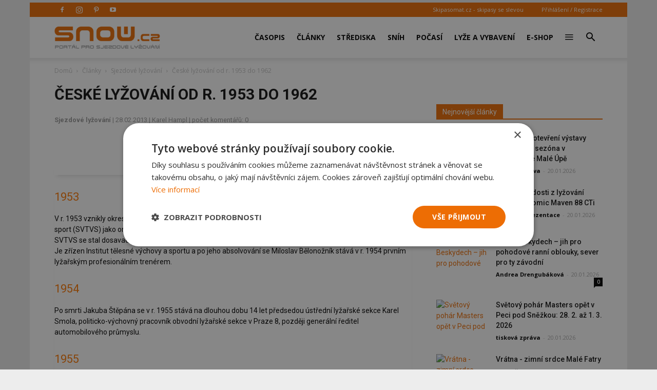

--- FILE ---
content_type: text/html; charset=utf-8
request_url: https://www.google.com/recaptcha/api2/anchor?ar=1&k=6LdrFAATAAAAAPZly_bF2l0_WP9xum62bPV-ATf6&co=aHR0cHM6Ly9zbm93LmN6OjQ0Mw..&hl=en&v=PoyoqOPhxBO7pBk68S4YbpHZ&theme=light&size=normal&anchor-ms=20000&execute-ms=30000&cb=a8mbyvxiclna
body_size: 49372
content:
<!DOCTYPE HTML><html dir="ltr" lang="en"><head><meta http-equiv="Content-Type" content="text/html; charset=UTF-8">
<meta http-equiv="X-UA-Compatible" content="IE=edge">
<title>reCAPTCHA</title>
<style type="text/css">
/* cyrillic-ext */
@font-face {
  font-family: 'Roboto';
  font-style: normal;
  font-weight: 400;
  font-stretch: 100%;
  src: url(//fonts.gstatic.com/s/roboto/v48/KFO7CnqEu92Fr1ME7kSn66aGLdTylUAMa3GUBHMdazTgWw.woff2) format('woff2');
  unicode-range: U+0460-052F, U+1C80-1C8A, U+20B4, U+2DE0-2DFF, U+A640-A69F, U+FE2E-FE2F;
}
/* cyrillic */
@font-face {
  font-family: 'Roboto';
  font-style: normal;
  font-weight: 400;
  font-stretch: 100%;
  src: url(//fonts.gstatic.com/s/roboto/v48/KFO7CnqEu92Fr1ME7kSn66aGLdTylUAMa3iUBHMdazTgWw.woff2) format('woff2');
  unicode-range: U+0301, U+0400-045F, U+0490-0491, U+04B0-04B1, U+2116;
}
/* greek-ext */
@font-face {
  font-family: 'Roboto';
  font-style: normal;
  font-weight: 400;
  font-stretch: 100%;
  src: url(//fonts.gstatic.com/s/roboto/v48/KFO7CnqEu92Fr1ME7kSn66aGLdTylUAMa3CUBHMdazTgWw.woff2) format('woff2');
  unicode-range: U+1F00-1FFF;
}
/* greek */
@font-face {
  font-family: 'Roboto';
  font-style: normal;
  font-weight: 400;
  font-stretch: 100%;
  src: url(//fonts.gstatic.com/s/roboto/v48/KFO7CnqEu92Fr1ME7kSn66aGLdTylUAMa3-UBHMdazTgWw.woff2) format('woff2');
  unicode-range: U+0370-0377, U+037A-037F, U+0384-038A, U+038C, U+038E-03A1, U+03A3-03FF;
}
/* math */
@font-face {
  font-family: 'Roboto';
  font-style: normal;
  font-weight: 400;
  font-stretch: 100%;
  src: url(//fonts.gstatic.com/s/roboto/v48/KFO7CnqEu92Fr1ME7kSn66aGLdTylUAMawCUBHMdazTgWw.woff2) format('woff2');
  unicode-range: U+0302-0303, U+0305, U+0307-0308, U+0310, U+0312, U+0315, U+031A, U+0326-0327, U+032C, U+032F-0330, U+0332-0333, U+0338, U+033A, U+0346, U+034D, U+0391-03A1, U+03A3-03A9, U+03B1-03C9, U+03D1, U+03D5-03D6, U+03F0-03F1, U+03F4-03F5, U+2016-2017, U+2034-2038, U+203C, U+2040, U+2043, U+2047, U+2050, U+2057, U+205F, U+2070-2071, U+2074-208E, U+2090-209C, U+20D0-20DC, U+20E1, U+20E5-20EF, U+2100-2112, U+2114-2115, U+2117-2121, U+2123-214F, U+2190, U+2192, U+2194-21AE, U+21B0-21E5, U+21F1-21F2, U+21F4-2211, U+2213-2214, U+2216-22FF, U+2308-230B, U+2310, U+2319, U+231C-2321, U+2336-237A, U+237C, U+2395, U+239B-23B7, U+23D0, U+23DC-23E1, U+2474-2475, U+25AF, U+25B3, U+25B7, U+25BD, U+25C1, U+25CA, U+25CC, U+25FB, U+266D-266F, U+27C0-27FF, U+2900-2AFF, U+2B0E-2B11, U+2B30-2B4C, U+2BFE, U+3030, U+FF5B, U+FF5D, U+1D400-1D7FF, U+1EE00-1EEFF;
}
/* symbols */
@font-face {
  font-family: 'Roboto';
  font-style: normal;
  font-weight: 400;
  font-stretch: 100%;
  src: url(//fonts.gstatic.com/s/roboto/v48/KFO7CnqEu92Fr1ME7kSn66aGLdTylUAMaxKUBHMdazTgWw.woff2) format('woff2');
  unicode-range: U+0001-000C, U+000E-001F, U+007F-009F, U+20DD-20E0, U+20E2-20E4, U+2150-218F, U+2190, U+2192, U+2194-2199, U+21AF, U+21E6-21F0, U+21F3, U+2218-2219, U+2299, U+22C4-22C6, U+2300-243F, U+2440-244A, U+2460-24FF, U+25A0-27BF, U+2800-28FF, U+2921-2922, U+2981, U+29BF, U+29EB, U+2B00-2BFF, U+4DC0-4DFF, U+FFF9-FFFB, U+10140-1018E, U+10190-1019C, U+101A0, U+101D0-101FD, U+102E0-102FB, U+10E60-10E7E, U+1D2C0-1D2D3, U+1D2E0-1D37F, U+1F000-1F0FF, U+1F100-1F1AD, U+1F1E6-1F1FF, U+1F30D-1F30F, U+1F315, U+1F31C, U+1F31E, U+1F320-1F32C, U+1F336, U+1F378, U+1F37D, U+1F382, U+1F393-1F39F, U+1F3A7-1F3A8, U+1F3AC-1F3AF, U+1F3C2, U+1F3C4-1F3C6, U+1F3CA-1F3CE, U+1F3D4-1F3E0, U+1F3ED, U+1F3F1-1F3F3, U+1F3F5-1F3F7, U+1F408, U+1F415, U+1F41F, U+1F426, U+1F43F, U+1F441-1F442, U+1F444, U+1F446-1F449, U+1F44C-1F44E, U+1F453, U+1F46A, U+1F47D, U+1F4A3, U+1F4B0, U+1F4B3, U+1F4B9, U+1F4BB, U+1F4BF, U+1F4C8-1F4CB, U+1F4D6, U+1F4DA, U+1F4DF, U+1F4E3-1F4E6, U+1F4EA-1F4ED, U+1F4F7, U+1F4F9-1F4FB, U+1F4FD-1F4FE, U+1F503, U+1F507-1F50B, U+1F50D, U+1F512-1F513, U+1F53E-1F54A, U+1F54F-1F5FA, U+1F610, U+1F650-1F67F, U+1F687, U+1F68D, U+1F691, U+1F694, U+1F698, U+1F6AD, U+1F6B2, U+1F6B9-1F6BA, U+1F6BC, U+1F6C6-1F6CF, U+1F6D3-1F6D7, U+1F6E0-1F6EA, U+1F6F0-1F6F3, U+1F6F7-1F6FC, U+1F700-1F7FF, U+1F800-1F80B, U+1F810-1F847, U+1F850-1F859, U+1F860-1F887, U+1F890-1F8AD, U+1F8B0-1F8BB, U+1F8C0-1F8C1, U+1F900-1F90B, U+1F93B, U+1F946, U+1F984, U+1F996, U+1F9E9, U+1FA00-1FA6F, U+1FA70-1FA7C, U+1FA80-1FA89, U+1FA8F-1FAC6, U+1FACE-1FADC, U+1FADF-1FAE9, U+1FAF0-1FAF8, U+1FB00-1FBFF;
}
/* vietnamese */
@font-face {
  font-family: 'Roboto';
  font-style: normal;
  font-weight: 400;
  font-stretch: 100%;
  src: url(//fonts.gstatic.com/s/roboto/v48/KFO7CnqEu92Fr1ME7kSn66aGLdTylUAMa3OUBHMdazTgWw.woff2) format('woff2');
  unicode-range: U+0102-0103, U+0110-0111, U+0128-0129, U+0168-0169, U+01A0-01A1, U+01AF-01B0, U+0300-0301, U+0303-0304, U+0308-0309, U+0323, U+0329, U+1EA0-1EF9, U+20AB;
}
/* latin-ext */
@font-face {
  font-family: 'Roboto';
  font-style: normal;
  font-weight: 400;
  font-stretch: 100%;
  src: url(//fonts.gstatic.com/s/roboto/v48/KFO7CnqEu92Fr1ME7kSn66aGLdTylUAMa3KUBHMdazTgWw.woff2) format('woff2');
  unicode-range: U+0100-02BA, U+02BD-02C5, U+02C7-02CC, U+02CE-02D7, U+02DD-02FF, U+0304, U+0308, U+0329, U+1D00-1DBF, U+1E00-1E9F, U+1EF2-1EFF, U+2020, U+20A0-20AB, U+20AD-20C0, U+2113, U+2C60-2C7F, U+A720-A7FF;
}
/* latin */
@font-face {
  font-family: 'Roboto';
  font-style: normal;
  font-weight: 400;
  font-stretch: 100%;
  src: url(//fonts.gstatic.com/s/roboto/v48/KFO7CnqEu92Fr1ME7kSn66aGLdTylUAMa3yUBHMdazQ.woff2) format('woff2');
  unicode-range: U+0000-00FF, U+0131, U+0152-0153, U+02BB-02BC, U+02C6, U+02DA, U+02DC, U+0304, U+0308, U+0329, U+2000-206F, U+20AC, U+2122, U+2191, U+2193, U+2212, U+2215, U+FEFF, U+FFFD;
}
/* cyrillic-ext */
@font-face {
  font-family: 'Roboto';
  font-style: normal;
  font-weight: 500;
  font-stretch: 100%;
  src: url(//fonts.gstatic.com/s/roboto/v48/KFO7CnqEu92Fr1ME7kSn66aGLdTylUAMa3GUBHMdazTgWw.woff2) format('woff2');
  unicode-range: U+0460-052F, U+1C80-1C8A, U+20B4, U+2DE0-2DFF, U+A640-A69F, U+FE2E-FE2F;
}
/* cyrillic */
@font-face {
  font-family: 'Roboto';
  font-style: normal;
  font-weight: 500;
  font-stretch: 100%;
  src: url(//fonts.gstatic.com/s/roboto/v48/KFO7CnqEu92Fr1ME7kSn66aGLdTylUAMa3iUBHMdazTgWw.woff2) format('woff2');
  unicode-range: U+0301, U+0400-045F, U+0490-0491, U+04B0-04B1, U+2116;
}
/* greek-ext */
@font-face {
  font-family: 'Roboto';
  font-style: normal;
  font-weight: 500;
  font-stretch: 100%;
  src: url(//fonts.gstatic.com/s/roboto/v48/KFO7CnqEu92Fr1ME7kSn66aGLdTylUAMa3CUBHMdazTgWw.woff2) format('woff2');
  unicode-range: U+1F00-1FFF;
}
/* greek */
@font-face {
  font-family: 'Roboto';
  font-style: normal;
  font-weight: 500;
  font-stretch: 100%;
  src: url(//fonts.gstatic.com/s/roboto/v48/KFO7CnqEu92Fr1ME7kSn66aGLdTylUAMa3-UBHMdazTgWw.woff2) format('woff2');
  unicode-range: U+0370-0377, U+037A-037F, U+0384-038A, U+038C, U+038E-03A1, U+03A3-03FF;
}
/* math */
@font-face {
  font-family: 'Roboto';
  font-style: normal;
  font-weight: 500;
  font-stretch: 100%;
  src: url(//fonts.gstatic.com/s/roboto/v48/KFO7CnqEu92Fr1ME7kSn66aGLdTylUAMawCUBHMdazTgWw.woff2) format('woff2');
  unicode-range: U+0302-0303, U+0305, U+0307-0308, U+0310, U+0312, U+0315, U+031A, U+0326-0327, U+032C, U+032F-0330, U+0332-0333, U+0338, U+033A, U+0346, U+034D, U+0391-03A1, U+03A3-03A9, U+03B1-03C9, U+03D1, U+03D5-03D6, U+03F0-03F1, U+03F4-03F5, U+2016-2017, U+2034-2038, U+203C, U+2040, U+2043, U+2047, U+2050, U+2057, U+205F, U+2070-2071, U+2074-208E, U+2090-209C, U+20D0-20DC, U+20E1, U+20E5-20EF, U+2100-2112, U+2114-2115, U+2117-2121, U+2123-214F, U+2190, U+2192, U+2194-21AE, U+21B0-21E5, U+21F1-21F2, U+21F4-2211, U+2213-2214, U+2216-22FF, U+2308-230B, U+2310, U+2319, U+231C-2321, U+2336-237A, U+237C, U+2395, U+239B-23B7, U+23D0, U+23DC-23E1, U+2474-2475, U+25AF, U+25B3, U+25B7, U+25BD, U+25C1, U+25CA, U+25CC, U+25FB, U+266D-266F, U+27C0-27FF, U+2900-2AFF, U+2B0E-2B11, U+2B30-2B4C, U+2BFE, U+3030, U+FF5B, U+FF5D, U+1D400-1D7FF, U+1EE00-1EEFF;
}
/* symbols */
@font-face {
  font-family: 'Roboto';
  font-style: normal;
  font-weight: 500;
  font-stretch: 100%;
  src: url(//fonts.gstatic.com/s/roboto/v48/KFO7CnqEu92Fr1ME7kSn66aGLdTylUAMaxKUBHMdazTgWw.woff2) format('woff2');
  unicode-range: U+0001-000C, U+000E-001F, U+007F-009F, U+20DD-20E0, U+20E2-20E4, U+2150-218F, U+2190, U+2192, U+2194-2199, U+21AF, U+21E6-21F0, U+21F3, U+2218-2219, U+2299, U+22C4-22C6, U+2300-243F, U+2440-244A, U+2460-24FF, U+25A0-27BF, U+2800-28FF, U+2921-2922, U+2981, U+29BF, U+29EB, U+2B00-2BFF, U+4DC0-4DFF, U+FFF9-FFFB, U+10140-1018E, U+10190-1019C, U+101A0, U+101D0-101FD, U+102E0-102FB, U+10E60-10E7E, U+1D2C0-1D2D3, U+1D2E0-1D37F, U+1F000-1F0FF, U+1F100-1F1AD, U+1F1E6-1F1FF, U+1F30D-1F30F, U+1F315, U+1F31C, U+1F31E, U+1F320-1F32C, U+1F336, U+1F378, U+1F37D, U+1F382, U+1F393-1F39F, U+1F3A7-1F3A8, U+1F3AC-1F3AF, U+1F3C2, U+1F3C4-1F3C6, U+1F3CA-1F3CE, U+1F3D4-1F3E0, U+1F3ED, U+1F3F1-1F3F3, U+1F3F5-1F3F7, U+1F408, U+1F415, U+1F41F, U+1F426, U+1F43F, U+1F441-1F442, U+1F444, U+1F446-1F449, U+1F44C-1F44E, U+1F453, U+1F46A, U+1F47D, U+1F4A3, U+1F4B0, U+1F4B3, U+1F4B9, U+1F4BB, U+1F4BF, U+1F4C8-1F4CB, U+1F4D6, U+1F4DA, U+1F4DF, U+1F4E3-1F4E6, U+1F4EA-1F4ED, U+1F4F7, U+1F4F9-1F4FB, U+1F4FD-1F4FE, U+1F503, U+1F507-1F50B, U+1F50D, U+1F512-1F513, U+1F53E-1F54A, U+1F54F-1F5FA, U+1F610, U+1F650-1F67F, U+1F687, U+1F68D, U+1F691, U+1F694, U+1F698, U+1F6AD, U+1F6B2, U+1F6B9-1F6BA, U+1F6BC, U+1F6C6-1F6CF, U+1F6D3-1F6D7, U+1F6E0-1F6EA, U+1F6F0-1F6F3, U+1F6F7-1F6FC, U+1F700-1F7FF, U+1F800-1F80B, U+1F810-1F847, U+1F850-1F859, U+1F860-1F887, U+1F890-1F8AD, U+1F8B0-1F8BB, U+1F8C0-1F8C1, U+1F900-1F90B, U+1F93B, U+1F946, U+1F984, U+1F996, U+1F9E9, U+1FA00-1FA6F, U+1FA70-1FA7C, U+1FA80-1FA89, U+1FA8F-1FAC6, U+1FACE-1FADC, U+1FADF-1FAE9, U+1FAF0-1FAF8, U+1FB00-1FBFF;
}
/* vietnamese */
@font-face {
  font-family: 'Roboto';
  font-style: normal;
  font-weight: 500;
  font-stretch: 100%;
  src: url(//fonts.gstatic.com/s/roboto/v48/KFO7CnqEu92Fr1ME7kSn66aGLdTylUAMa3OUBHMdazTgWw.woff2) format('woff2');
  unicode-range: U+0102-0103, U+0110-0111, U+0128-0129, U+0168-0169, U+01A0-01A1, U+01AF-01B0, U+0300-0301, U+0303-0304, U+0308-0309, U+0323, U+0329, U+1EA0-1EF9, U+20AB;
}
/* latin-ext */
@font-face {
  font-family: 'Roboto';
  font-style: normal;
  font-weight: 500;
  font-stretch: 100%;
  src: url(//fonts.gstatic.com/s/roboto/v48/KFO7CnqEu92Fr1ME7kSn66aGLdTylUAMa3KUBHMdazTgWw.woff2) format('woff2');
  unicode-range: U+0100-02BA, U+02BD-02C5, U+02C7-02CC, U+02CE-02D7, U+02DD-02FF, U+0304, U+0308, U+0329, U+1D00-1DBF, U+1E00-1E9F, U+1EF2-1EFF, U+2020, U+20A0-20AB, U+20AD-20C0, U+2113, U+2C60-2C7F, U+A720-A7FF;
}
/* latin */
@font-face {
  font-family: 'Roboto';
  font-style: normal;
  font-weight: 500;
  font-stretch: 100%;
  src: url(//fonts.gstatic.com/s/roboto/v48/KFO7CnqEu92Fr1ME7kSn66aGLdTylUAMa3yUBHMdazQ.woff2) format('woff2');
  unicode-range: U+0000-00FF, U+0131, U+0152-0153, U+02BB-02BC, U+02C6, U+02DA, U+02DC, U+0304, U+0308, U+0329, U+2000-206F, U+20AC, U+2122, U+2191, U+2193, U+2212, U+2215, U+FEFF, U+FFFD;
}
/* cyrillic-ext */
@font-face {
  font-family: 'Roboto';
  font-style: normal;
  font-weight: 900;
  font-stretch: 100%;
  src: url(//fonts.gstatic.com/s/roboto/v48/KFO7CnqEu92Fr1ME7kSn66aGLdTylUAMa3GUBHMdazTgWw.woff2) format('woff2');
  unicode-range: U+0460-052F, U+1C80-1C8A, U+20B4, U+2DE0-2DFF, U+A640-A69F, U+FE2E-FE2F;
}
/* cyrillic */
@font-face {
  font-family: 'Roboto';
  font-style: normal;
  font-weight: 900;
  font-stretch: 100%;
  src: url(//fonts.gstatic.com/s/roboto/v48/KFO7CnqEu92Fr1ME7kSn66aGLdTylUAMa3iUBHMdazTgWw.woff2) format('woff2');
  unicode-range: U+0301, U+0400-045F, U+0490-0491, U+04B0-04B1, U+2116;
}
/* greek-ext */
@font-face {
  font-family: 'Roboto';
  font-style: normal;
  font-weight: 900;
  font-stretch: 100%;
  src: url(//fonts.gstatic.com/s/roboto/v48/KFO7CnqEu92Fr1ME7kSn66aGLdTylUAMa3CUBHMdazTgWw.woff2) format('woff2');
  unicode-range: U+1F00-1FFF;
}
/* greek */
@font-face {
  font-family: 'Roboto';
  font-style: normal;
  font-weight: 900;
  font-stretch: 100%;
  src: url(//fonts.gstatic.com/s/roboto/v48/KFO7CnqEu92Fr1ME7kSn66aGLdTylUAMa3-UBHMdazTgWw.woff2) format('woff2');
  unicode-range: U+0370-0377, U+037A-037F, U+0384-038A, U+038C, U+038E-03A1, U+03A3-03FF;
}
/* math */
@font-face {
  font-family: 'Roboto';
  font-style: normal;
  font-weight: 900;
  font-stretch: 100%;
  src: url(//fonts.gstatic.com/s/roboto/v48/KFO7CnqEu92Fr1ME7kSn66aGLdTylUAMawCUBHMdazTgWw.woff2) format('woff2');
  unicode-range: U+0302-0303, U+0305, U+0307-0308, U+0310, U+0312, U+0315, U+031A, U+0326-0327, U+032C, U+032F-0330, U+0332-0333, U+0338, U+033A, U+0346, U+034D, U+0391-03A1, U+03A3-03A9, U+03B1-03C9, U+03D1, U+03D5-03D6, U+03F0-03F1, U+03F4-03F5, U+2016-2017, U+2034-2038, U+203C, U+2040, U+2043, U+2047, U+2050, U+2057, U+205F, U+2070-2071, U+2074-208E, U+2090-209C, U+20D0-20DC, U+20E1, U+20E5-20EF, U+2100-2112, U+2114-2115, U+2117-2121, U+2123-214F, U+2190, U+2192, U+2194-21AE, U+21B0-21E5, U+21F1-21F2, U+21F4-2211, U+2213-2214, U+2216-22FF, U+2308-230B, U+2310, U+2319, U+231C-2321, U+2336-237A, U+237C, U+2395, U+239B-23B7, U+23D0, U+23DC-23E1, U+2474-2475, U+25AF, U+25B3, U+25B7, U+25BD, U+25C1, U+25CA, U+25CC, U+25FB, U+266D-266F, U+27C0-27FF, U+2900-2AFF, U+2B0E-2B11, U+2B30-2B4C, U+2BFE, U+3030, U+FF5B, U+FF5D, U+1D400-1D7FF, U+1EE00-1EEFF;
}
/* symbols */
@font-face {
  font-family: 'Roboto';
  font-style: normal;
  font-weight: 900;
  font-stretch: 100%;
  src: url(//fonts.gstatic.com/s/roboto/v48/KFO7CnqEu92Fr1ME7kSn66aGLdTylUAMaxKUBHMdazTgWw.woff2) format('woff2');
  unicode-range: U+0001-000C, U+000E-001F, U+007F-009F, U+20DD-20E0, U+20E2-20E4, U+2150-218F, U+2190, U+2192, U+2194-2199, U+21AF, U+21E6-21F0, U+21F3, U+2218-2219, U+2299, U+22C4-22C6, U+2300-243F, U+2440-244A, U+2460-24FF, U+25A0-27BF, U+2800-28FF, U+2921-2922, U+2981, U+29BF, U+29EB, U+2B00-2BFF, U+4DC0-4DFF, U+FFF9-FFFB, U+10140-1018E, U+10190-1019C, U+101A0, U+101D0-101FD, U+102E0-102FB, U+10E60-10E7E, U+1D2C0-1D2D3, U+1D2E0-1D37F, U+1F000-1F0FF, U+1F100-1F1AD, U+1F1E6-1F1FF, U+1F30D-1F30F, U+1F315, U+1F31C, U+1F31E, U+1F320-1F32C, U+1F336, U+1F378, U+1F37D, U+1F382, U+1F393-1F39F, U+1F3A7-1F3A8, U+1F3AC-1F3AF, U+1F3C2, U+1F3C4-1F3C6, U+1F3CA-1F3CE, U+1F3D4-1F3E0, U+1F3ED, U+1F3F1-1F3F3, U+1F3F5-1F3F7, U+1F408, U+1F415, U+1F41F, U+1F426, U+1F43F, U+1F441-1F442, U+1F444, U+1F446-1F449, U+1F44C-1F44E, U+1F453, U+1F46A, U+1F47D, U+1F4A3, U+1F4B0, U+1F4B3, U+1F4B9, U+1F4BB, U+1F4BF, U+1F4C8-1F4CB, U+1F4D6, U+1F4DA, U+1F4DF, U+1F4E3-1F4E6, U+1F4EA-1F4ED, U+1F4F7, U+1F4F9-1F4FB, U+1F4FD-1F4FE, U+1F503, U+1F507-1F50B, U+1F50D, U+1F512-1F513, U+1F53E-1F54A, U+1F54F-1F5FA, U+1F610, U+1F650-1F67F, U+1F687, U+1F68D, U+1F691, U+1F694, U+1F698, U+1F6AD, U+1F6B2, U+1F6B9-1F6BA, U+1F6BC, U+1F6C6-1F6CF, U+1F6D3-1F6D7, U+1F6E0-1F6EA, U+1F6F0-1F6F3, U+1F6F7-1F6FC, U+1F700-1F7FF, U+1F800-1F80B, U+1F810-1F847, U+1F850-1F859, U+1F860-1F887, U+1F890-1F8AD, U+1F8B0-1F8BB, U+1F8C0-1F8C1, U+1F900-1F90B, U+1F93B, U+1F946, U+1F984, U+1F996, U+1F9E9, U+1FA00-1FA6F, U+1FA70-1FA7C, U+1FA80-1FA89, U+1FA8F-1FAC6, U+1FACE-1FADC, U+1FADF-1FAE9, U+1FAF0-1FAF8, U+1FB00-1FBFF;
}
/* vietnamese */
@font-face {
  font-family: 'Roboto';
  font-style: normal;
  font-weight: 900;
  font-stretch: 100%;
  src: url(//fonts.gstatic.com/s/roboto/v48/KFO7CnqEu92Fr1ME7kSn66aGLdTylUAMa3OUBHMdazTgWw.woff2) format('woff2');
  unicode-range: U+0102-0103, U+0110-0111, U+0128-0129, U+0168-0169, U+01A0-01A1, U+01AF-01B0, U+0300-0301, U+0303-0304, U+0308-0309, U+0323, U+0329, U+1EA0-1EF9, U+20AB;
}
/* latin-ext */
@font-face {
  font-family: 'Roboto';
  font-style: normal;
  font-weight: 900;
  font-stretch: 100%;
  src: url(//fonts.gstatic.com/s/roboto/v48/KFO7CnqEu92Fr1ME7kSn66aGLdTylUAMa3KUBHMdazTgWw.woff2) format('woff2');
  unicode-range: U+0100-02BA, U+02BD-02C5, U+02C7-02CC, U+02CE-02D7, U+02DD-02FF, U+0304, U+0308, U+0329, U+1D00-1DBF, U+1E00-1E9F, U+1EF2-1EFF, U+2020, U+20A0-20AB, U+20AD-20C0, U+2113, U+2C60-2C7F, U+A720-A7FF;
}
/* latin */
@font-face {
  font-family: 'Roboto';
  font-style: normal;
  font-weight: 900;
  font-stretch: 100%;
  src: url(//fonts.gstatic.com/s/roboto/v48/KFO7CnqEu92Fr1ME7kSn66aGLdTylUAMa3yUBHMdazQ.woff2) format('woff2');
  unicode-range: U+0000-00FF, U+0131, U+0152-0153, U+02BB-02BC, U+02C6, U+02DA, U+02DC, U+0304, U+0308, U+0329, U+2000-206F, U+20AC, U+2122, U+2191, U+2193, U+2212, U+2215, U+FEFF, U+FFFD;
}

</style>
<link rel="stylesheet" type="text/css" href="https://www.gstatic.com/recaptcha/releases/PoyoqOPhxBO7pBk68S4YbpHZ/styles__ltr.css">
<script nonce="nPIZs5LnZylgsKtYk3q4iA" type="text/javascript">window['__recaptcha_api'] = 'https://www.google.com/recaptcha/api2/';</script>
<script type="text/javascript" src="https://www.gstatic.com/recaptcha/releases/PoyoqOPhxBO7pBk68S4YbpHZ/recaptcha__en.js" nonce="nPIZs5LnZylgsKtYk3q4iA">
      
    </script></head>
<body><div id="rc-anchor-alert" class="rc-anchor-alert"></div>
<input type="hidden" id="recaptcha-token" value="[base64]">
<script type="text/javascript" nonce="nPIZs5LnZylgsKtYk3q4iA">
      recaptcha.anchor.Main.init("[\x22ainput\x22,[\x22bgdata\x22,\x22\x22,\[base64]/[base64]/[base64]/[base64]/[base64]/UltsKytdPUU6KEU8MjA0OD9SW2wrK109RT4+NnwxOTI6KChFJjY0NTEyKT09NTUyOTYmJk0rMTxjLmxlbmd0aCYmKGMuY2hhckNvZGVBdChNKzEpJjY0NTEyKT09NTYzMjA/[base64]/[base64]/[base64]/[base64]/[base64]/[base64]/[base64]\x22,\[base64]\x22,\x22LjrDnsOiw7QHwoTDhl8SNW4mI8OKwpYbR8Kyw78+bEPCtMKdblbDhcOnw7JJw5vDu8Krw6pcVhI2w6fCtiVBw4VSSTk3w6XDksKTw4/[base64]/CqsO9wr/Cr1Mvwr9ewpzCkcOJK8KZacOLdEdFOyw5YsKEwpwmw54banA0UMOED28QLSzDsydzacOSNB4rLMK2IUrCpW7Cilsrw5Zvw6fCncO9w7l2wq/DszMYOANpwpzCqcOuw6LCqUPDly/Dr8O+wrdLw4fCsBxFwoDCiB/DvcKVw6bDjUwPwpo1w7NFw4zDglHDl3jDj1XDkcKjNRvDpMKbwp3Dv34TwowgBcKpwoxfLsK2RMOdw4TCtMOyJR/DksKBw5V9w7B+w5TCqTxbc3XDjcOCw7vCui11R8O1wrfCjcKVRTHDoMOnw59GTMO8w6cZKsK5w58eJsK9XSfCpsK8FMO9dVjDnF94wqsjaWfClcK1wrXDkMO4wpnDu8O1bm4bwpzDn8KRwqcrRFzDssO2bmrDl8OGRW3DicOCw5QyWMOdYcK1wr0/SUzDssKtw6PDggfCicKSw6/CpG7DusK2wokxXWBFHF4OwqXDq8OnbSLDpAEkVMOyw79pw60Ow7dVF3fCl8OzJ0DCvMK/M8Ozw6bDuw18w6/CmUN7wrZNwqvDnwfDv8OMwpVUM8Kywp/DvcOqw7bCqMKxwollIxXDtTJIe8OMwrbCp8Kow4vDssKaw7jCqsKbM8OKS2HCrMO0wpg3FVZSDMORMHvCosKAwoLCu8Okb8KzwovDjnHDgMK0wofDgEdyw67CmMKrBMO6KMOGanpuGMKZfSN/[base64]/[base64]/Q8OeR8OYw6zCv8KDf8ONNsKxw40xw60Iwr7Cv8Otw7sJwqZSw6jCisK2BcK5a8KnQx7DgMKbw4Q+Cn7DsMORAXfCpTfDnVrCkUReWhnCkSbDuzRNOkBdWMOCZ8KfwpJlIV3CnDN0P8KKIRNywp01w5DCpcK4JsK2wpnCrcKCw5p6w4JmO8K3N03DmMOuasO/w7zDrxnCu8OLwrkxOsO+FirCtMOECF1VDsOCw6rCtzLDgMO4GVEmwqHDmEPCncOtwo/[base64]/cCAXGMKmL8KoI1EAQ8Kqw6bCtsKxEsK5ZyAgw6PDuxQIw5jDjQLDhMKEw5IYDELCusKhUcOcJ8OWSMKPWAtMw50Vw5TCtD/[base64]/w6k5wqYEbAjCmzxTw5wwYMOtecOpRcKnw5B1O8KMVsKDw5TCrcOsYcK7w4fCnDwVTAvChnnDoRjCpsKmwrN/[base64]/[base64]/Cg1rCj8KTw6dYCMO+LMOGw5/[base64]/aMKRSEbChAXDvwt2wql6wp3Dg1DCrS3CqcKVb8KuZErDr8KgF8KxUcOQPlzCn8Oww6TDildNGMOgHsKkwp/DqDzDisOMwqLCjsKZY8K6w4rCucKxw47DvAktKMKrbcOENgcRYsKzaQzDqBTDhsKqfMK3RMKTwpfCnsKRfxrCmMKsw63CtwFbwq7CkVZvE8OtBS8cwojDigbCosK3w7vCu8K5w5g+KcKYwqbChcO5SMOgwqkZw5jDn8KywrPCtcKRPCM8wrBgek/DoH3CnCvChADDvh3Dl8OWQhBXw7/CrXHDumErcC3CsMOLDMO/wo/[base64]/wojChnrCimgmdErDicKbwoNawq7ChVjCksK1wrlcwrxFLDbCjw9uwpLCt8KUHsKxw4Ixw4lScsOIeGwzw4TCtijDhsOzw4QAf0QmWETCpXjCtyoawrPDmELCrsOJTwfDncKeSn3CgMKACmpow6LDocOmwrbDoMOiK24FT8Klw6dRNwpYwpILH8K/d8KVw4lyesKNLjInR8KlMcKVw5jDo8Oaw4M0ccOKJw3CrMOaBRrDqMKcwqPCrWvCgMO7LlpzTMO1w57Dh1sSw6fCisO+SsOBw7YGDcKXZ0TCj8KGwofCrQPCsjotw4IpcQsNwr/ChwQ5w7RCw5XDucO8w5PDsMKhCmoow5JfwrJRCsKSUE/[base64]/CnHTCgATCohQUwqlVw51AK8OIwq7CsGYFFU1vw5kDFhprwo3CrWpvw5cHw5VowrhpIMOPYHduwprDkUnCpcOyworCt8OzwqFkDQ/ChGMRw6HDpsO1wrwJwqoTwpXDmkvCmk3CpcOUU8Knw7IxbAROVcOMScK/SihKfl1aJMOUMsOZD8OKw714VR0vwp/DtMO+ScOVQsOqwq7Cj8Ogw4/CkmvCjCsFWsKnfMKDL8KiDsOJOcOYwoMww6EKw4nDvsOAOi1qL8KPw6zCkkjDgkp5M8KRHSQCDX7DgmAcQVbDlT3CvMOVw5TCiXxhwojCp2E7Q00kU8Oywpgww5xaw6RsOmXCsWAFwrhsQknCijjDiS/DqsOOw7zCvzFgHMOkwoDCl8OfH1hMDlxPw5Y0OMObw5/CmntAw5Umaxs8w4N+w7jCpQQEXBdXw6tgcMK2KsKOwoTDpcK1w59jwqfCuj/DuMOmwr8ePsKXwoZ/w6dCFn5Iw7EkRMKBNU/Dv8ODPsO0fcKnAcOsOcOvazXCosOiScOiw7o1YRYWwo3DnGvDsCfDncOgCCLDuU8Swq98FMKIw40sw51GPsKhG8O1Vl4RaiU6w64Mw5rDmCbDiHAZw4XCvMKWXkUEC8O7wrrCnAYkwohCI8Kow4vCpcK9wrTCnX/CnGN9cW0YecKxX8K3JMKXKsKOw6tkwqBPw6QNW8O5w6FpHMO/[base64]/UXlJOgzDnkhtb8Kww5Esb8KUSUvCrxMvNSnDr8OFw5TDnMK8w6DDkE7DtMOKBQfCtcOLw6fCqcK+woFBE388w7JhA8ObwpYnw4srNcOcAC3DoMO7w7rDkMOVwofDsCxkw5oqE8K5w6vDmwPCtsOuD8OVwpxbw60/[base64]/CmcORK13CtMKpMnFUw5vDqD4yJRnDmcOOwrlfwqghTAxTfsKXwoXCkmDDqMO6RMK1ZMKzA8OjQnDCucOuw6nDlyMiw6zDkcKAwpTDvRFwwrPCi8K6wp9Pw4h8w7jDvEI/[base64]/DniNowpvCvG9owpRow55sdSbDgcKNw6powr9+HQJcw4Q3w6nCjsKXaAVEKlHDkFLCq8KiwrvDhQkPw4oWw7fDhCvDgsK+w5zCmHJIwod/w50racKlwrfDnCTDvlkoaSBTwrfCoivDvx3CoQ5rwo3CqjfCv2c9w61lw4PDuBzDusKKTsKPwpnDtcOGw7ZWNjdtw79LbcKzwpLCgn/CpsOOw48GwqfCpsKSw7LCpitmwq/DlwRlN8OQLUJ2w6DDj8Ojw43CiDx/e8K/LsKIwp0CY8OfEilMwos8OsOxwoVJwoEZw5PCjx00w53DnMO7wozCocODdXEuFMKyNj3DqTDDuEMRw6fCu8Otw7PCuTbDmsK2ehjDvsKfw77CssO7SBfChnXCnUs9wo/ClMK/BsKrQsKZw6dxwpLDmMOLwotWw7/DqcKrw6TCmnjDkWFOUMOTwoAMAFLCssKKwo3CqcOmwqnDg3nCnsOaw4TCnifDpsK6w43Cm8Kzw7FaTxxVCcOawqNZwrRSKcOkLzMwVcKLD2/DgcKcKMKOw5TCvgXCuT1WV2M5wofDnSkdcVLCq8OiHibDnsOPw7VJJH/CggPDksOfw5JEw7HCt8OHYRjDjsOjw7gPU8KDwrfDrsKJKyw+cF7Djncmwr5/DcKfIMOKwo4vwqADw47Cq8OpI8Ouw6Buw5DDjsOXw4MBwpjCk3XDscKSEABuw7LCiVEvAMKFS8O3wrPCkcOnw4XDlmjCgcKfWj4dw4XDp3fCiVDDq1DDm8KDwoENwqjCg8Oqwq95ZyoJLsO6QHElwqfChyFXYzxFZsO5BMKswq/Dk3Eowo/Dh09Bwr/Dl8KQw5lHwpnDrXHClnPCuMO1UcKpdsOhwrAiw6FFw7TCksKkbk43KhjCh8KZwoNFw73Cs181w512bcKDwqLDm8OVFcKzwq/CkMKSwpYPwottHBU8woQDEyfCsX7DpcKhPl3ChmnDvT1NeMOqwqrDuT0Zw5DCt8OjEW9qwqTDtsOEUcOWKz/Di17CmhwRw5IMWzLCgsOYw7MSZmDDlh/DvMOoFWnDhcKFJRpdJMKzOj5nwqzDmsOeHGoGw4NoEA4VwqMeOxPDusKjwpUUN8Orw6nCj8O8IA7ClcOEw4PCvBXDlMOXw5U7w7k8CFzCtMKJDcOoXBjCr8K8VUjDjsOmwpZdDhkqw4g2E29VWMOlw6VRwoHCtMOow5dffxPCi2srwqR2w74WwpM7w4s/w7LCj8Oxw7Mnf8K3NS7DtMK2wqJ2wpjDgGjDmcOHw7c+YVFNw5TCh8Ovw51JVjJ7w5/CtFLCp8OdesKew6TCh1F3w5Rhwrozwq7CssKgw5ViZ3jDphnDgifCmcKiesKcw5QQw4bDqcO7CwXCo0HDk2zCiWLDosK5fsO9ZcOiUBXDu8O+w5LCucOUDcKiw53CpcO2DMKUHcK9F8ODw4tFFMKeHcOhw53CksK6wro8wol6wqdKw78mw6/DlsKpwpLCjsKIYjMxJC9nQmpuwqUow63DqsOtw5/CmG/[base64]/wosPw7g7w7ITSiofI3VDwr5OXB/Dh8KQw65kwqjCpHXDrirDnsOFw4vDnA3ClMKkSMKSw7RtwpfDiX4yJhc7f8KaMwdHMsOQAcKnTVzChh/[base64]/CqMKrw6PDh0AOPQHDuyM8fW7ChcOtwrUFSsKqCklQwqMUaEhSwpjDp8KDw7HCtjA8woN6fxgTwoI8w6fCqTlcwqcTPMKFwqHCt8OOw7wTw69MIsOnwqPDv8KrAcOww53DpW/CmFPCisOqwr3CmiQiK1MfwqfDinjDn8KOLHzDsghTwqXDjBbCqnINw7RywrbDpMOSwqBgwrTCggfDkcORwoMeShA5wo53GMK0w7HChmPDvXvCmQDCnMOLw5VbwqnDtcKXwrHCuT9OacOPwp/CkcO2wpY5c13DhMOnw6IkU8KnwrrCncO7w6TCtcO3w5HDghbDncKMwoJ/[base64]/[base64]/[base64]/DskjCs8OrXsONVcO+T8Kbw4LCgcOlecOrwot6w7JrJcOqw4RAwrQSPk1owrkhwpXDlMOSwrF+wozCtcO/woBRw4HDrHnDp8O5wqnDh2s/[base64]/PHfDvB8kwqQDwog/ccOTB8OSwrjCsMOTwpghGSxxLVXDriXCvD7DjcK1woZ6UsKEw5vDuWc4YGDDugTCnMKAw6TDhjA/w43Ck8OeMsOwDUcqw4TCiW1FwoZkUcOmwqbCjWrCu8K6wppaOMO+w6jCnyPDhxTDlcKFIiF+wpExJWpheMKZw6gKHiHCmMOUwoc4w4nDqsKJFB8fwpxiwpjDpcK4KRcLUMKKY2o/w7pMwpLDq3R8LsOUw6EMK3ReAVd/PEUaw6A+e8OUDMO1WA/CucOXc3nDgl3Co8KSZsOeNk49Z8O+w6kYYMOOVSLDg8ObJcKAw51Xwo0sBGTCrsKCTcKkRGPCucKmw40ew4MSw4bCk8Ovw6xgbkMyHcKIw6gBLMOqwpwSwp9WwrRRZ8KAc3/CgMO4AsKdVsOaGxvCq8Ovw4fCi8KCbg5Dw7rDnAYxHi/CjU/Drggfw6rCuQvCowlqX0nCi1tGwqHDnsOCw7HDgwAKwonDmsOiw57CiCMxf8KHwr5KwpdOIsOeBjjCssKoGsKtEwHCmsOPwoBVwocEecOaw7HCpS9xw4DDgcOBcy/DtiRgwpQXwrDCo8Orw4Aww5nDjV4Qw60Cw6srdkrCpMOrJMO8GsOPaMKeJsOvfT5iT11Xb2vDucOSw67CvSAJw6F/w5bDoMO9bMOiw5XCpTc3wodSaWfDvx/[base64]/DicOsw5/CrFp7UMKCcHo2wo7CgMKXFcKidMKmwpx2w6jCkiYFwo8XLk/DvE0rw6kME0vCncO/VjBeInLDt8O/[base64]/DvkDDqlB4WMOASsO4wodww5LDmwzDvcOnUsOWw40MaRQDw4sowpABR8KGw7oYEisPw73CrXATRMOKTm/CpQd3w7QQay7ChcO/UcOIwr/Ct2sNw4vChcOKaEjDoV5Lwrs+BMKdY8O2dCdPIsKfw7DDvMOqPi55Q0Aiwq/[base64]/w49WwrZGM8KIw6/CtcKrSBXChw3DqB8Ywq/[base64]/CssOtOjEWw6NdWzXDjlzChG0CT8OiLWHCt0fCrsKKwpPCkMKpXEAGwp/DgMKKwrkRw6ATw7fDhxXCusK7w4Fmw48+w7RrwoRQD8K7CFHDgcO9wqjDvsOFO8KFw6bDomwCUcK4cnTDg3BbQ8KbCMOfw6dGfHVPwpcbwq/CvcODRlTDnMKSKMO8KMObw7DCq3EsUcK/[base64]/DmlzCnMO3Qh3CssK+ShZbw5LDjcOxwrNZD8KCw4JqwpkZwqMpPx5AVcO2wqh7worCqGfDhcKtXivCuBvCjsKuwoJpPmpyKFnCjsO/[base64]/F8KbUh1JwrRCEsObw7zCk8KGwp8UwofDi0NUwpd2wrUGaDNdNsOjKnfDoC/DgcOlw7Anw6RAw413R3JwOMK6IwPCssO5WMO3JHBcQjDDllZYwqDDr05dGcKTw4FkwqFFw5gywpcYXEdgXcO5YcOPw71Tw79Vw4/DrcK5MMKTwrRBKUgvSMKEwqtECQobcBBkw4/DucOWTMKXO8KdTRfDkn7DpsOYE8KIah5nw5jCq8KtY8O0w4FsAsKcPnbCucOAw4fDlDbCkB5gw4zDk8O4w4oiXnNpCsKrP0fDjU/Dh0JAwpHCkMOZw5bDoVvDm3FDexNNH8OSwq4JFsOpw5tzwqQXKcOYwpnDpMObw7QTwpLClz4TVQ7Cr8OMwp9EX8KewqDDgcOXw7zChxxgwqdOfwZ0b08Kw6ZUwpl6w5VEC8KWH8O9wr7DlUhePsO/w4bDkcOhFHR/w7jClADDgXDDqjDCmcKTQgheZ8OhScOow51Cw53Ch3rCpMODw63Ck8O8w7YMcUQed8OVdivCi8OpAQElwr81w7DDt8OVw53CocOawpXChy0mw43CpMKCw49awoHDnVt9w7nDrcO2w5cJwq9NLcKPHsKVw5/[base64]/Dg3vCnws+w6TDsMK+IcKfwrs8w4FnwqrCucO/WcOIKlnClMOew7LDnhzCn0DDnMKAw6o/L8OsSX8fc8OwF8KAFsKoHWJ9BcKYw4Z3MHzCksOaWMKgw7BYwroKNSh1w7sZw4nDt8KQf8OWwoU0w4fCoMKvwp/DnhsvUMKpw7TDnVHDpsKaw7wNwr4uwpzCl8OSwq/CmwggwrdRwr5dw5nDvw/[base64]/[base64]/[base64]/[base64]/Dg0XCgDHDtjXDk2fDvDzDlcKwV8KrJ2rCqcOhbRBQBTBhJx/CvTxsegl/NMKbwojDicKSVsOwQcKVO8KweDApTn9mw6jCmsOgJh17w5PDu0DCp8OHw5rCsm7CkkFfw7wcwq1hC8KFwp/DlVgxwo7CmkLCtMKHNMOIw78jUsKZEDJFKMK8w6cmwpfCmBHDvsOtw7zDicOdwoQGw4PCuU7DlcOnFcKnw5DDkMOdwrTCqDXDvFZZc1PClScxw448w6PCvy/DvsKYw5fCphEGLsKnw7bDscKqRMOTwr0ew73DmcOmw5zDqcOYwofDnsOBBBsKYRo+w6xJBsK/N8OUeRdYUhF8w57DvcO6wqFzwr3DphBQwqtDwpDClhXCpDdlwqfDgQbCrcKYegkCdjTCt8OoUcOUwqk7K8O+wq/CuRLCt8KCKcO4NDXDpAgCwqTCmiDCojstacKPwq7DsTHCp8OzPcKhRXIcfcOvw6g1JC/ChiPCp2tuJcOZI8OPwr/[base64]/DrsOfwq3DsDTCk8KoeMKgZsO8eMOmRXQQLsOVw7fDgm85wqsuKG7DqizDkTjCg8O0LxBBw5jCj8OCw63Ck8OEwrBlwpAlwpdcw4lNwqtFwoHCjMKbwrJ/wqZbMEnCicKkw6IewrVPwqZ1J8OOBsKcwrjCl8OOw7QzIkvDtMKqw5zCqSXDhsKJw7vCqsO0wpgkc8OyYMKCVsOTWsKFwq01YsOydBZWw5nDmDkRw59iw5/[base64]/Cp8OHdUrDlsOew77DigUswrlmw7vClsKTAcK1SsO4HAp4woFqTMOBMnUcw7bDmQ/DsBxFwp5/dhzDu8KCf01OGDvDs8ORwoQDE8Kvw4rCmsO/w4bDlwMpc0/Ct8KgwpbDsV8Bwo3DjMONwp44w7jDucOgwobDsMK0QxFtwqfCslrCpVYgwrnDncK8wooaBMKiw6MOCMKBwqs6EMKLw6DCqsKifcKgGsKow7rCgG7DvMKBw5IMeMO3FsKQcsO6w5vCiMO/MsK1RybDoxYiw5sbw57DhsOnMcOqQ8K+C8OIMywjcQbDqkTCv8KfWmxmw4tyw6rDqUYgaCLDoUYqcMKYcsOLwojCvsKSwojCpg/DklHDhEAtw6LDrCPDs8OXwp/DnFjDrsOgwr0FwqV5w68ow5IYDzvCminDs1U9w7/CvX1sDcOhw6YbwohFVcKew4DCpMKVfcKzwp3CpRXChCPCvADDtMKWBx8Awo1fSWYAwpTDsFYVHxnCt8KDEMONFR7DssOyZcOYfsKcaXXDkjvCoMO9RBEKJMOQYcK5wpTDsW3Dk0UfwpLDrMOmfMOjw7HCh1fCk8OjwrTDrMKSDsKrwrLCuzAQw7VgD8KRw4fDoVtrfn/[base64]/DTXDtsOlXcKZwrdEasKfw6tNOD7Dry7Dk3LClUdXwqkhw5QkX8Kkw6wRwolvFRtbw7PCojnCn1MXw446Xw3CusOMXDwIw64cTcKPFsO7w5rDnMK7Qm5DwrEewqUDKcOJw4syPcKdw6hSasK/wpRGZsOrwr4OLcKXJMO5LsKmE8OiV8OtDi/CucKpw4RFwqfDiQTCiWPCuMKUwo4ScFAvLXnDh8OKwofCignCicK9QMKQNAM5acKkwrVfGMOewrMIXcOIwphnf8OeMsOSw6YbIMOTJcK3wqbCmVxZw7oiV0nDl0jCpcKDwo7DqkomByrDncOewoQ5w7XCvsKKw73DuVnDqjUSGUd/W8OBwrhtQ8OAw5/Cq8K/XMKnHsKiw7R+wrLDl3jDtsKvMnNnJRPDscKvEMONwqrDu8KKaQzCswDDnkRswrPDlsO8w4MPwpDCknnDlnfDkQ1ha0YaAcK+fMOAVMOPw5gdwokpChLDlEszw6tXKwDDosO+w4UWN8KJwrAZeV1lwp1JwoUJaMOpSzrDrUMWaMOjKg8nasKPwpA0w77DgsKEVi/DgRrDlBzCoMOUCyrCmMK0w4PDnmTCp8ODwrTCrEhWw7vCrsOAEyFxwpQSw61aDT3DvARLHsO9wrgmwr/CoBRnwqdDfMODYMKpwqTCg8KxwoHCvVMEwoNJwrnCpMOxwpvCt0rDgcOiUsKFw7nCr2hmOUltNjDDlMKYwoc0wp14wrc/b8KbPsO4w5XDlSnCklsHw5BKTGnDlsKKwqhhcUpsOsKEwq0KZcOzVE5Fw5QGwpxzIwvCg8OTw6PCmcOnOyBxw6bCi8KiwqnDryrDsDXDpzXCncOpw5ZWw4w/w7XDmTTDmS4kw655MXPDhcK0JhjDocKrNC7CusOKScK7ehzDqMKLw6zCgkgaCMO6w4nCkQ42w4F+wovDvRYdw6ISS2dQTcO7wrV3w4Y/[base64]/Dlg/Do8OCwovCosOlUsORwqHCscKzw5zCsghiwo8PS8OUwqdUwodvw7/DksOVOkXDklTCsAx4woINVcOtwrHDuMKYX8Ovw5XCtsK0w75NDgfDpcKQwrLCksOxT1vDgl1TwoTDjic5w7PCoirCtkV3XUdhcMOTIh1KUE/Cp0rCtsOjwojCocKCEEPCu1zCpQ8eVzLDiMO0w5BYw515wpN3wpZYRTTCrUDDtsOwWMO7J8KedxQ0wpvDpFUCw4XCplLChsOFRcOmXlrClsODwrTDuMK0w7g3wpfCgsOswrfClUhBwrUrBC/[base64]/Cpx/[base64]/DtcO+GcKXw4/DlXTCnsOGWsKBwpMwRwXDvcOVKMOPwoNXwqo6w4EZE8KFUUBQwr5Cw7QKMsKZw4HDg0YnfsO8agtawoXDjcOGwpcTw4gow7s+wrDDhsKJd8OSKsKnwrBGwq/[base64]/CiXLCucKHWR5cXCnCkx/DjcO4BcKXTV/ChsKmGVAzX8OcV1nCrcKRGsOCw6gFR1kdw53DicKRwqHDmiMbwofDpsK5HsKTA8OmcBfDv2dpUSjDrnbCrQjDtAdJwrhRP8KQw4cFMcKTXsKIBMKjwphoNyPDmsKjw4BNI8KBwrpAwo/ClhFqw5XDjS5bW1tdUgrCscO9wrZlwqfDhcKOwqBZw5vDv0EUw5oLV8KgYcOrScK/wpDCicOYPBrCl3cywpcsw6AwwrgdwoN/KsOAw4vCrhksHMOHW3vCt8KgKXzDkWdjfkLDkhbDhkvDmsKBw58/wrJubQ/Cq2JLw7nCosOHw4FNTMOuYDbDmjfDgsOZw6MwfMOpw4xPW8OyworDocKzw6/DnMKRwoAWw6R2RsONwrUnwrrCkh58GsOvw4LCvgxewrHCrcO1GSFEw41mwpjClcKvwok7eMK2w6UYwrXCssOgUcKnRMOCw4wxKCDCicOOwo5oEx3DoXvCjyYOw4LCo0kvwpfCksOuNMKnUD0YwqTDqsKNIw3Dj8KlL3nDpxDDsT7DijIvUMO/RsKfWMO5w4Z6w6s7wqPDhsOFwqvCrBzCscODwoBIw4nDtlfDvnhvJUg7MAzDgsKmwrwYXcOMwo1Uwq0QwrQqbcOow6PCl8K0XgxufsOVw5B3wo/DkT5NacObYWHCgMOyAMKvfMOTw59Pw5NsR8OYOMOkTcOIw4HDuMKkw4jCncOiCjfCi8Odwr4gw5vDh012wpNJwpjDuTcBwpXCgER3wp3DssKWBAklBcKcw6duLmDDlGrDhsK/wpMWwrvCnkfDgsK/w541eSdYwr8AwrvCtsKnY8O7wozDlMKGwqwiw6bCrMKHwr8cF8O+wqEtwpHDlBhWJVo6wpXDkCUFw6jCtMOkcsO3wpsZEsOQfcK9w44HwpPDkMOawoDDs0/DhVjDpQ/DnC/CgcKYZ2bDssKZw5NnbQzDoxvCtTzDvTTDgx8nwpXClcKxKHwowpQGw7vDgcOMwq0yDMK6ccOZw4QCw51dWMK/w6nCqcO0w5lzZ8O1W0rCqTHDjsOGUFPCiREcKsO9wrovwo3CrMKIIz3ChiQIMsKRDsKcLQsww5AnHMKWG8KaT8OxwotuwqF9YMOxw5FDDhNww41XfcKzw4Jqwr9vw6zCgRhrD8Okw5sDw6o/w7HCq8ORwqrCo8OuS8K7WwYww49uYcOkwojDsQvCgsKJwrHCvcKfLBHDmzjCisKLX8KBBw8AJWBJw5DDisO5w5EfwpNCw41Qw7ZGJF8PRTlcwoDCtUAfBMOJwpHDu8KLc3TCssKqSEk2wrtEL8OUwoXDtsO/w6EJAmMIwq5SdcKtBj7DjMKGw5I4w7fDkcOyK8OgT8OqV8OPXcKGw6zDp8OTwpjDrhXDsMOhf8OBwpYKIE/[base64]/[base64]/CsHDDlMKfw61IMWXDqmLDrMOrwqI3wrjDkFTDqSojwpXChC7DhsOuJUd7A0HCt2TChMOewqPDsMKAQ3HDtm/DhMOCFsOmw4vCmENHw4svZcKDY1YoaMORw5g/wqTDiGBFWMKnKzxtw6/[base64]/CnEszXXQke3XDscKhwovDtmcgesKlPcO7w6nDscO/BsOew44PGMOJwp8fwotnwo3CgsKeV8KmwrnCncOsJMOZw7/[base64]/[base64]/DjsK4ZMKLw6rCixVvw7NiEsO2w6pkHg/ChW5AYMOyw4XCq8OLw5rCg19Hwpg/NAjDhg/[base64]/[base64]/CqMKTPDbDlsOGwoHCr3xUe8OkRMKww6gLdsKJw6jCthJsw4jCssOQYzXDmT3DpMKow63Dk13DrVssCsKNMjvCkFzDr8OEwoYfOMKoMBMGTcO4w7TCiSHDkcKkKsOiw7LDm8Klwo0NXBHCjhnDmhYew6RAw67DjcKiw6XCm8Kbw77DnSxqaMKlf3kKb0vDpmAEwrrDu0/CpXHChcO5wqFVw4kaAsKDecOAW8KDw7RkYR/Do8Kwwo97TMO4RzLCn8KawobCp8OReRDCnDogYsKLw57CmVHCjy/ChCHCpMKHaMO4w4V6e8OHdhZHO8OFw7TCqsKNwpBvCGTDuMO8wq7CjSTDkkDCkmcXYMOeZsOTwpfCgMOkwrXDmg/Cq8K8a8K/AG7Dm8KBwrd8HGnDmiTCtcOOcCkrwp1Dw4UKw5Zkw4TDpsOvesOWwrDDjMONDE8vwosrwqI+acO7WlRpwrILwp/Co8OXIwB6DcKQwrvCg8OMw7PChksWW8OPIcKAAlw7dXXDmmA8w7TDp8OfwpfCn8K6w67DtcK3wrcXwozDr1ACwpI9Gzp0R8KHw6HDmyzDgijCgzd9w4DCocOLA2TCuCJ5W3/CqWnCn3AcwqFMw5DDn8Ktw6nDs0zCnsKmw4jCtcOWw7tGMMOgLcOGCRtaLWRAbcKNw5R0wrh4w5kHw4wpwrJ/w7YOwqjDm8OPAiFrwpBBeCDDksKJHcKqw5nCiMKle8OLSSXDn2TDiMOnGgjCk8OhwrHClsOsesO6VcO5IcK4QBrDtMK5cxAowp1KMsOIw7INwoXDqsKuFRZCwqQ/QcK/bMKEECTDl0/Do8KsBsOuUMO2ccKhTXhEwrAowpkDw5RVYMO/w6zCmljDvsO5w53CjsKiw5zCvsKuw47CksOfw5/Dh05vcVNmYsKhwrY6b3PCnxTDvzfDmcK9AMK8w78AfsK0AMKhf8KJKkVjLcOaLl9xYUXDi33DohRABcOaw4DCr8OYw7kLFlrDtHk4wobDlwvDiANYwqTDpMOZCxDCmhDCnsOGIjDDiDXCncKybcOdZsOtw5XCosOFw4g8w7fCi8KOQSjCvWPCoW/CshBsw5fDoBMSRkxUD8OTXMOqw77DmsK5QcObwpEHd8Otw6TChcORw6nChsK+wobCtmXCghrClE5vJ0nDjDvChSvCg8O7IcKlYnAkN1PDnsORL13CtMOlw5nDvMOXGBstwpjClhfDscO5w65/w6s0CsKaC8K7csK/BirDnlvChcO1Olhiw6lxw7h/wprDv14yYEgSEsOUw69PQh/ChMKERsKdRMOMw5B4wrDDqQfDlBrCgH7DlsOWK8KKXmo6EzNHSMKmMsOiO8OlGltbw6XCsHTDqsO8Q8OWwp/CgcOiw6l7dMKhw57CpjrCh8OSwobCsTQowox8wqfDvcKmw47Clz7DnSEZw6jDv8Kqw55fw4fDqWxNwqfCmXkaCMOROcK0w49Aw5U1w5vCosKIQx92w5UMw6jCv33ChGbDoE/[base64]/DoQQIwobCgi9Hwp7CuGstw4sKw4Nfw7wAwqDCgsOhO8OCwrV+fHxPw5DDgXDCg8KpTXhjwo7CtEQhPMKpHAsGBTwWOMO2wrzDgsKCIMKjwp/[base64]/[base64]/wpnDrMK7woUrw4HDhhTCsxNQw4YWw4tlwrfDigxVGMKew6/DjsK1SmwCHcK9w5Now4DCnng0wqXDvcOYwrbChcK+wofCpsK3EMKYwplZw5wBwqZfw7/[base64]/DlA5XwpfDvTkeD24tw5k2wrbDqMO4w5lyw5laZ8O/d344LAJYS3DClcKtwr4zwr04w5zDtMOCGsKnKMK1LmTCv2/DhsOpTxknV0Rqw7RIMXzDk8KQe8KKwq3DgXLCs8KGwofDiMKMwonDkAXChMKkcwjDhsKCwofDksKVw5zDnMOYNSLCkWnDgcOqw47ClsOWXsKaw4XDtV40BxwfeMOecElPGMOWG8KzIEFzwoDCj8KsasKoZWRjwpfDtExTwppHF8OvwqHCg19yw6s0LcOyw73DuMOzwo/ClMK7V8ObdjJyUjLDgsOkwr0kwrRtQG4iw6fDpHjChsKxw5XCnsOpwpnCn8KMwrlKQMKddg7CrBrDnsOKw5tFQMKyfn/[base64]/dcOQw4fDsBnDusOaSMOTRsOmP8K9woFcTA8PeCodZQZnwofDrBshCD9ww7ptw5oxwpzDm3l/[base64]/CnSzDtHo/TDAlGgxFw5PDswNRJFF2esKlwrs6w4TChcKJHsOGwrUfZ8KgL8KWNndYw67CpS/[base64]/DhWQqwqrDrsO/UcK4DcKgIEMbw6Mawqs+fgbDghIow6fCizHCgn13woDDpjHDl0VGw47DoWdEw5Qqw7TDrj7CsDwtw7zCt2RLOmp3c3bDjyQBBMO7D0PCicOTGMOiwrZETsOvwqzCgMKDw6HCkhLCnik3PDpINHY5w4PDjDZfcRDDqyt4wqbClMKhw6A1NMOJwq/DmH5wOMKWFhzCglvCpB0qw4bCmMO9OzJPwprDjyPCnsKONcKvw6dKwogBw41eWcOVDcO/wonDtsKxPBZbw67CncKxwqkaTsOOw4bCu17Co8KDw5RPw6nDiMOIw7DCi8Kiw6/Cg8KGwpZLwo/[base64]/[base64]/Cmy3CmmLCrsKxdznCp8KdQsKKw6A7GMKeCzvCjcKnJgwoXMKbGyA0w6xoCMOBQHbDksO0wpHDhT9jWMOMRDsVwogtw53CssKJFMKCVsO6w6Z6wq7Ck8Kow63DqCI5CcO2w79CwqDDqlt1w7XDlj7Cr8KawoA5wrTDlAnDsWQ8w7NcdcKAwqnCpVzDicKmwp/DjcO8w7Q4B8OiwpgjUcKdeMKuVMKkwrLDsgpGwrFVQG90C2obQz3Du8KRLh3DsMOWbsOow6DCryXDjsK5Ukw8Q8OESyEba8O9LSnDugADFcKZw6/[base64]/CjEgCUsKQHMKOw6XDoCTCrQ3CqzsqV8Kmwrh/Vj3ClMKFw4LChyzCpMKKw6nDl2FRDSTDhDLDl8K0wptew4/Cs1VzwpfCuVAdw7fCmEFvDcOHdsKtJ8OFwrdFw4HCo8OzDHjClDXClwzDjB/Dt2HCgX/DoQnCtMKgAcKMO8K/M8KAWXvCnn5awrvCk2kqIHoeLTHDtGLCtTzCtMKSTlhNwrRrwrIHw7rDuMOWckxLwq/Ch8KIw6HDqMK7wr3CjsObf3/[base64]/Z0nCi0fDvcOBw7bDq8ONScK4w6DCr8Krw5V9A8KWLMOkw48Bwrlww5Rfwqhiw5LCtsO2w57Do0J8QMKBOsKhw4R/[base64]/ChsKpw5MmPx40w4LDhFXCrcK6w443BMKXH8Kww7rDvinDq8KFwqIDwo8/D8Ktw7YadcOOw4PCqsK6wo7Ch1/DmsKEwo93wqxIwrIxe8OEw7NNwrLCiwdVAUPDpsOow5Y+PwYfw4HDuzfCmsK7woc5w77DqyzDowF/U1TDmVbDtl8oLh7CjCLClsODwrvCg8KXwrwzR8O5QcOuw7DDnSrCu2PCh1fDpjrDvD3Cl8Opw7t+wpQ8wrcsTmPDkcOEwo3DpsO5w73DpVDCnsKFw6FWZgoawoQ0w6AgSBrDkMKCw7Ypw5p/[base64]/DpsOPw7/Dp8KjwrwUYcOhw646c8OYw7TDs8KLwpRINsK+wqgswrzCuzDChMKQwr5OAMKhe2FUwqDCgMK5J8KUYFhge8Okw5VJUcKQesKHw4tbMSA0YMOgEMK9wo96UsORcsOvw7x0w77Dnx7DkMOvwo/CvyXDmsKyCU/Ci8OhC8K2G8KkwonDvwwvLMKrwp/ChsKYEcOww7wSw7fCoUsRw6Q2MsKewqTCjsKvSsO/YTnCmUsWXwREd3fCvRDCgcKRc3QEw6LCi0txwrjDjcKPw7XCtMOADU7CuwrDvgTDrGFkOcKEGy46w7HClMO8EcKGA0k+V8O8w7IVw4XCm8OudcKrVEvDgRHCusKLOcOrI8KSw5sQw47ClhgIf8K+w5o8wpZqwq1/w5JVw7UJwqbDlcKlQn3DqFJnFhXDmg\\u003d\\u003d\x22],null,[\x22conf\x22,null,\x226LdrFAATAAAAAPZly_bF2l0_WP9xum62bPV-ATf6\x22,0,null,null,null,1,[21,125,63,73,95,87,41,43,42,83,102,105,109,121],[1017145,739],0,null,null,null,null,0,null,0,1,700,1,null,0,\[base64]/76lBhmnigkZhAoZnOKMAhmv8xEZ\x22,0,0,null,null,1,null,0,0,null,null,null,0],\x22https://snow.cz:443\x22,null,[1,1,1],null,null,null,0,3600,[\x22https://www.google.com/intl/en/policies/privacy/\x22,\x22https://www.google.com/intl/en/policies/terms/\x22],\x22ehmfWMoYHRXwZphUSZ5R5NVIO92rpmiLukwjZ14Bk18\\u003d\x22,0,0,null,1,1769011241186,0,0,[14,181,64],null,[233,32,40,134,63],\x22RC-fCy1vrw1WVNMOA\x22,null,null,null,null,null,\x220dAFcWeA7w2cmP7YBSvt4HspdglgLKRhLkgqP5cfRaaO2Fnpcvn15ttna0e6UTB9w7FB4iI93uUtNfoyryl7Geu0tIdkp9Yz-0dw\x22,1769094040986]");
    </script></body></html>

--- FILE ---
content_type: text/css
request_url: https://snow.cz/min/0257080d79296a2b680d4d39f335b479.css
body_size: 36147
content:
h2.old,.report h2{margin:0;font-weight:700;font-size:1.3em}h3.old,.report h3,.article h3.old{font-weight:700;font-size:1.1em;margin:0}h4.old{font-weight:700;font-size:1em;margin:0;line-height:1.5em}h4.old.one-row{overflow:hidden;height:1.5em}label p{display:inline}#topmenu{background-color:#fff;color:#FF7300;font-weight:700;margin:0 auto;overflow:hidden}#topmenu-inside{margin:0 auto;width:1020px;padding:3px 5px}#topmenu a{color:#000;text-decoration:none}a.opozite,a.noline,a.neg{text-decoration:none}a.opozite:hover,a.neg:hover{text-decoration:underline}a{color:#000;text-decoration:underline}a:hover{text-decoration:none;color:#4a4a4a}a img{text-decoration:none}.heading-old{margin:0}.sticky{position:sticky;position:-webkit-sticky;top:70px}.banner-leader .banner,.banner-footer .banner{margin:5px auto 0 auto;text-align:center;max-width:1164px;position:relative}.banner-footer .banner{margin-top:50px}.banner-vertical{margin-top:-90px;position:absolute;width:300px}.banner-vertical.left{margin-left:-300px;text-align:right}.banner-vertical.right{margin-left:1179px;text-align:left}.banner-vertical.right .banner{text-align:left}.banner-vertical.left .banner{text-align:right}.banner-vertical.fixed{position:fixed;margin-top:0;top:2px}.banner{text-align:center;margin:1em 0 2em 0}.banner-vertical .banner{margin-top:0}.banner-in-list .banner{margin-top:-2em;margin-bottom:3em}.mobile .banner-in-list .banner{margin-top:0}.wpb_wrapper .banner{margin-top:0;margin-bottom:3em}.desktop.ad-seznam .banner-leader .banner,.desktop.ad-seznam .banner-footer .banner{max-width:970px}.mobile.ad-seznam .banner>div{margin:0 auto}.ad-seznam .hide-seznam{display:none}h1 span.small{font-weight:400;font-size:.7em;color:#999}h3 span.small{font-weight:400;font-size:.9em;color:#999}#profile{float:right;margin-left:15px}#Default_Form_Login_Profile #submit,#Default_Form_Login_Profile #password{margin-top:5px}#Default_Form_Login_Profile .submit{font-size:.9em}.smaller{font-size:.8em}div.uzivatelskyprofil{color:#666}div.uzivatelskyprofil .left{float:left}div.uzivatelskyprofil .right{float:right;text-align:left}div.uzivatelskyprofil a{color:#666;text-decoration:none}div.uzivatelskyprofil .avatar{margin-right:10px;width:50px}div.uzivatelskyprofil .logout{color:#ff7800;font-size:11px;margin-left:10px}div.uzivatelskyprofil .submit.small{margin:3px 5px 3px 0}#content-center .article>img,#content-center .topic img,#content-center .article td img,#content-center>div>div>p>img,.content-center-max-width{max-width:555px}.mobile #content-center .banner a img{width:100%;height:auto}#footer-content{text-align:center}#partneri p{font-size:.8em;text-align:center;text-decoration:none;margin:5px 0}#partneri a{color:#999}.article h2{font-weight:700;font-size:1.4em;line-height:1.6em}.article-detail img,.text img{max-width:100%}hr{border:0;width:100%;color:#000;background-color:#000;height:1px;margin:15px 0}.nobmargin-content *{margin-bottom:0}#content-center ul.ui-tabs-nav{margin-left:0}textarea,select{border:1px solid #B3B3B3}#content-center ul,#content-center ol{margin-left:2em}.article-detail ul,.article-detail ol{margin-left:2em}.article-text hr{height:1px}.article-text img{margin:10px;margin-left:0}.article-text .nospace img{margin:0}.article-text h2,.article-text h3{color:#ff7800}img.left-texy{float:left}img.right-texy{float:right;margin-left:10px;margin-right:0}.article-text img.emoticon{margin:0}.paginationControl{font-weight:700;margin:15px 0;text-align:center}fieldset{padding:10px;border:1px solid #aaa}#Admin_Form_Users_Profile fieldset{border-radius:3px}fieldset legend{font-size:1.3em}.first-big:FIRST-LETTER{text-transform:uppercase}#logo-container{float:left;width:700px}a#zalozka-soutez{display:block;float:left;left:70px;position:relative;top:44px;width:170px}.cara{width:100%;height:5px;float:left;background:url([data-uri]) no-repeat}.highslide-gallery{margin-top:10px}.highslide-hidden{display:none}.highslide-dimming{background:url([data-uri]) repeat 0 0 transparent!important;opacity:0.85!important}.clanek_fotka{float:left;margin:13px 0 0 11px}.event-detail-organizer{background:url([data-uri]) repeat-y scroll 0 0 transparent;float:right;margin-left:10px;padding:10px}.article .events .data .country-ensign{float:none;margin-right:5px}.breadcrumbs{background:url([data-uri]) no-repeat 0 1.2em transparent;color:#666;font-size:.8em;padding:1em 16px 0;line-height:1.6em}.breadcrumbs a{color:#036}.breadcrumbs a:hover{text-decoration:underline}.sipky-cerne{background:url([data-uri]) left center no-repeat}.sipky-bile{background:url([data-uri]) left center no-repeat}.sipky-oranzove{background:url([data-uri]) left center no-repeat}.sipky-zlute{background:url([data-uri]) left center no-repeat}.sipky-modre{background:url([data-uri]) left center no-repeat}.sipky-zelene{background:url([data-uri]) left center no-repeat}.podnadpis{font-size:.9em;margin:0}.podnadpis img{vertical-align:bottom}.oddelovac{border-top:1px solid #ddd;height:1px;margin-top:10px;padding-top:10px}.oddelovac-grey{border-top:1px solid #999;height:1px;margin-top:10px;padding-top:10px}.grey{color:#666}.bold{font-weight:700}p.description{margin-top:0em;padding-top:2px}.back{margin:10px}.black{color:#000!important}.image-button{width:18px;height:18px;background-color:#FF7800;color:#fff;margin-right:5px;position:relative;top:3px;display:inline-block}.image-button.skicentre{background-color:#39f}.image-button.market{background-color:#80b000}.image-button span{font-size:1.5em;font-weight:700;left:0;position:relative;top:-2px}.skicentre-color{color:#3399ff!important}.font-10{font-size:10px}.lbanner{margin-bottom:10px;clear:both}.kzpravy{margin:10px 0}.kzpravy h3.black{background:#fff url([data-uri]) repeat-y}.kzpravy h3 a{color:#fff;text-decoration:none}.kzpravy h3 a:hover{text-decoration:underline}.kzpravy p{color:#555;font-size:10px;margin-bottom:5px}.kzpravy h3{color:#fff;display:block;font-size:1em;padding:4px}.kzpravy h4{display:block;margin-bottom:5px}.kzpravy h4 a{color:#000;font-size:11px;text-decoration:none;text-transform:uppercase}.kzpravy h4 a:hover{color:#333;text-decoration:underline}.kzpravy a.active{color:#ff7300}.kzpravy .eshop a{padding-left:5px}.kzpravy h4 span{color:#333}.kzpravy .country img{display:none}.kzprava{border-bottom:1px solid #fff}.uvnitr{margin-top:5px;padding:0 5px}.kzprava .datum{color:#555;font-size:10px;font-weight:400}.snowtipy{margin:10px 0}.snowtipy h3{color:#FFF;font-size:1em;padding:4px}.snowtipy div.text{color:#000;padding:5px 10px}.snowtipy div.underlined{border-bottom:1px solid #fff}.snowtipy a{text-decoration:none}#Form_SystemUsersProfile #description{width:550px}.left-compare{background:url([data-uri]) repeat-y transparent;padding-bottom:10px}.left-compare-in{background:url([data-uri]) no-repeat scroll 0 0 transparent;min-height:49px}.left-compare div.empty{padding:4px 0 0 0}.left-compare p{border-bottom:1px solid #FFF;font-size:10px;margin-top:0;padding-bottom:5px;padding-top:5px}.left-compare a{color:#fff;text-decoration:none}.left-compare a:hover{color:#e4e4e4}.left-compare .dalsi{text-align:right;margin-top:10px}#content-center h1,#content-left h1{margin-top:10px;margin-bottom:10px}.article{margin:0 0 20px;padding:0 0 20px;border-bottom:1px dashed #dfdfdf}.skupina{font-weight:700}.article .podnadpis{margin-top:8px}.article .text,.article-perex{margin:20px 0}.article-perex,.article-text,.article-share,.highslide-gallery{-webkit-box-shadow:0 6px 8px -6px #ccc;-moz-box-shadow:0 6px 8px -6px #ccc;box-shadow:0 6px 8px -6px #ccc;padding-bottom:20px}.article .text p{margin-bottom:1em}.article-coments{float:right;font-weight:700;text-align:right}.article-about a,.article-coments a{font-size:10px;text-decoration:none}.titlephoto{float:right;width:293px;height:190px;padding:0 0 10px 10px}.titlephoto-author{color:#999;text-align:right;position:relative}.titlephoto-left{float:left;width:142px;height:94px;margin-right:15px;text-align:center}.titlephoto-left img{border:2px solid #ddd}.titlephoto-center{margin-left:auto;margin-right:auto;margin-top:15px;text-align:center}.titlephoto-center img{max-height:600px;max-width:100%}.cena{float:right;width:53%;margin:0 10px 10px 0;text-align:right}.infotxt{margin-right:10px;text-align:right}.market-btn{width:50%;float:right;padding:0 0 0 25px}.article-photo-left{float:left;width:170px;height:109px;margin-right:15px;text-align:center;background-color:#ddd}.article-photo-left-square{float:left;margin:2px 10px 0 0;text-align:center}.article-photo-left-square img{border:1px solid #bbb;max-width:75px}.article-photo-right{float:left;margin-right:10px}.article-photo-right img{width:170px;height:109px}.article-content-left.magazine{font-size:1em}.article-content-left .podnadpis{margin-top:0}.article-content-left h2,.article-content-left h2 a{font-size:1.2em;margin-top:0;color:#FF7800;text-decoration:none}.article-content-left h2 a:hover{text-decoration:underline}.article-content-left .dalsi{margin-top:5px;float:right;color:#999}.article-content-left .dalsi a{color:#999;text-decoration:none}.rating{color:#333;float:left}.tags{color:#999;text-align:right;margin:20px 0 5px 0}.tags a{color:#999;font-weight:700;text-decoration:none}.tags a:hover{text-decoration:underline}.category-jump{float:right}.category-jump select{background-color:#666;color:#fff;font-size:1.5em;margin-top:-15px;min-width:10em}.category-jump select option{padding-left:.3em}.category{color:#666;text-decoration:underline}div.add-reply{background-color:#f3f3f3;border:1px solid #cecdcd;margin-top:15px;padding:10px}.add-reply .header{border-bottom:1px solid #B3B3B3;margin-bottom:5px;padding-bottom:11px}#content-center .groups h3{margin-bottom:5px}#content-center .groups h4{float:left;margin-right:1em;margin-bottom:2px}#content-center .groups h4 a{text-decoration:none}.article table.events{width:100%}.article table.events td{vertical-align:top}.article table.events td.left{border-right:1px solid #CCC;width:350px;padding-right:10px}.article table.events td.right{padding-left:10px;text-align:left}.article table.events td h2{font-size:1.1em;margin-top:0}.article table.events td h2 a{color:#ff7800;text-decoration:none}.article table.events td h2 a:hover{text-decoration:underline}.article table.events img{border:1px solid #999;float:left;margin-right:10px}.article table.events img.country-ensign{border:0}.article table.events .skupina{background-color:#999;color:#fff;padding:1px 8px;margin:4px 0;display:inline-block}.article table.events .skupina a{color:#fff;text-decoration:none}.article table.events .skupina a:hover{text-decoration:underline}.article table.events td .data a{color:#ff7800;text-decoration:none}.article table.events .archive{float:right;color:#777}.bazar-detail-page .archive,.event-detail-page .archive{color:#555;margin:1em 0}.events-archive-link{float:right;text-align:right;font-weight:700}.events-archive-link a{color:#777;text-decoration:none}.events-archive-link a:hover{text-decoration:underline}#novy-inzerat{border:1px solid #DFDFDF;float:left;padding:5px 5px 3px 5px;margin-top:10px;margin-right:10px}.add-item-link{padding:2px 5px 2px 5px;border:1px solid #DFDFDF;text-align:center;color:#000;margin-bottom:5px;display:inline-block}#novy-inzerat:hover,.add-item-link:hover{background-color:#DFDFDF}#novy-inzerat a,.add-item-link a{font-size:15px;text-decoration:none}#novy-inzerat a:hover,.add-item-link a:hover{color:#000}#filter-form{background-color:#ccc;margin:5px 0;padding:5px}#filter-form #skicenters-table input[type=text]{width:inherit;max-width:inherit;height:1.9em}.bazar-table{border-spacing:8px;width:100%}.bazar-table td{border:0;vertical-align:top}.bazar-table .td1{width:110px}.bazar-table .td2{width:130px}.bazar-table .td3{width:190px}.bazar-table select{padding:3px;height:25px}.bazar-table select#locality,.bazar-table select#categories{width:150px}.bazar-table select#orderby{width:70px}.bazar-detail-page .termin,.event-detail-page .termin{background-color:#666;color:#fff;display:inline-block;padding:2px 10px;font-weight:700;font-size:13px;margin-right:20px}.bazar-detail-page .skupina,.event-detail-page .skupina{color:#666;font-weight:400}.event-detail-page .skupina a{color:#666;text-decoration:none}.event-detail-page .skupina a:hover{text-decoration:underline}.event-detail-page h2.organizer{display:inline-block;font-size:1em}.horizontal-articles{float:left;background:url([data-uri]) repeat-x scroll 0 0 transparent;padding:10px;width:536px}.horizontal-articles h2{margin:5px 0}.sloupec{float:left;font-size:11px;padding-bottom:30px;width:163px}.levy{float:left;padding-left:0;padding-right:10px}.prostredni{margin:0 5px;padding:0 15px 0 4px}.sloupec img{margin-bottom:5px}.oldest-articles{font-size:.9em}.oldest-articles h2{display:inline;font-size:10px;line-height:1.5em}.oldest-articles span.datum{font-size:10px}.grey-background{background-color:#e9e9e9;padding:10px}.oldest-articles h2{margin-bottom:10px}.oldest-articles h3{display:inline}.oldest-articles td{vertical-align:top;height:18px;line-height:16px}.oldest-articles .date{color:#999;font-size:11px;font-weight:700;width:80px}.oldest-articles .skupina{margin-left:8px}.oldest-articles .svislice{color:#999;font-size:11px;font-weight:700;padding-left:8px;width:15px}.dlinline dt,.dlinline dd{float:left;margin:0 .5em .8em 0}.dlinline dt{clear:left;font-weight:700}.anketa .otazka{color:#ff7800;font-weight:700;padding:0 5px 5px 5px;margin:-15px 0 5px}.anketa .otazka p{margin:0}.anketa .odpoved a{color:#000!important;font-weight:700}.anketa .hlasy{font-size:.9em;margin-top:-4px}.anketa .graf{background-color:#FF7800;float:left;height:6px;margin-right:8px;margin-top:4px}.anketa .celkem{padding:0 5px 5px 5px}.anketa-clanek{margin:25px auto;width:300px}.lazyload_ad{display:inline-block}.commerce_title{font-size:10px;color:#666;text-align:left;background:transparent url([data-uri]) no-repeat scroll 0 0;width:39px;height:10px}.commerce_title.right{position:absolute}.td-block-title-wrap>.commerce_title{right:0;top:12px}.sloupecf{width:80px;float:left;text-align:left;padding-right:13px}.sloupecf img{width:80px;height:80px;padding-bottom:5px}.sloupecf .date{font-size:10px}#content-center .new-posts h4{font-size:1em}.new-posts{font-size:.9em;height:290px;overflow-y:scroll}.new-posts table td{padding-bottom:5px;vertical-align:top}.new-posts span{font-weight:700}.nowrap{white-space:nowrap}.hledej{padding-top:4px}.query{-moz-background-clip:border;-moz-background-inline-policy:continuous;-moz-background-origin:padding;border:1px none silver;color:#000;float:left;font-weight:400;height:16px;padding:2px 0 0 3px;vertical-align:middle;width:138px}#QSsubmit{float:left;margin-left:2px;font-size:.8em;padding:2px 5px 3px 5px}input[type=text],input[type=password],textarea,select{background-color:#fff;background-image:linear-gradient(top,rgb(237,237,237) 35%,rgb(255,255,255) 91%);background-image:-o-linear-gradient(top,rgb(237,237,237) 35%,rgb(255,255,255) 91%);background-image:-moz-linear-gradient(top,rgb(237,237,237) 35%,rgb(255,255,255) 91%);background-image:-webkit-linear-gradient(top,rgb(237,237,237) 35%,rgb(255,255,255) 91%);background-image:-ms-linear-gradient(top,rgb(237,237,237) 35%,rgb(255,255,255) 91%);background-image:-webkit-gradient(linear,left top,left bottom,color-stop(.35,rgb(237,237,237)),color-stop(.91,rgb(255,255,255)));border:1px solid #B3B3B3;font-size:11px;height:34px;margin-right:4px;padding:3px 9px}select.modern{height:34px}textarea{width:97%;height:inherit}input[type=text]{width:100px}input[type=text].wide,textarea.wide{width:300px}input[type=password]{width:200px}input[type=submit],button.submit{background-color:#FF7800;border:medium none;color:#FFF;cursor:pointer;font-weight:700;margin:0;padding:4px 6px;text-transform:uppercase;text-indent:2px}input[type=submit].large,button.submit.large{font-size:16px;padding:6px 17px}input[type=submit]::-moz-focus-inner{border:0;padding:0}input[type=submit].orange{background:#FF7800;color:white!important}input[type=submit].grey{background:#666;color:white!important}.placeholder{color:#aaa}.ui-widget-content a.submit{color:#FFF}a.submit{background-color:#FF7800;color:#FFF;font-weight:700;padding:4px 6px 3px;text-decoration:none;text-transform:uppercase}a.submit.grey{background-color:#666;color:#fff}a.submit.dark{background-color:#333;color:#fff}a.submit.add-to-compare{background-color:#333;color:#fff;float:left;margin-right:5px}a.submit.small{font-size:.9em;margin-right:5px;padding:2px 3px;text-transform:none;font-weight:700}a.submit:hover{color:#ddd}td.normal{padding:0 4px}.cse-branding-logo{float:left}#profile #registrovat{border:0 none;height:20px;margin:0 0 0 2px;width:94px}#profile .prihlasit{background:transparent url([data-uri]) no-repeat scroll 0 0;border:0 none;cursor:pointer;height:20px;margin:2px 0 0 2px;width:94px}.login{font-weight:400;font-size:11px;margin:2px 0 0 0;padding:3px 0 0 5px;background:url([data-uri]) no-repeat 0 0;border:1px silver;width:120px;height:18px;color:#fff}.center{text-align:center}.left{text-align:left}.right{text-align:right}.float-left{float:left}.float-right{float:right}.bold{font-weight:700}.mezera-5{height:5px}.mezera-10{height:10px}.mezera-15{height:15px}.mezera-20{height:20px}.mezera-25{height:25px}.mezera-40{height:40px}.normal{font-weight:400}div.pageerrorcontainer{margin:20px 3px;padding:20px 12px;font-size:1.1em;font-weight:700}div.message_green{background-color:#dbe9dc;border:1px solid #5fa651;color:#2c6920}div.message_red{background-color:#fdebf2;border:1px solid #dd403d;color:#d00}.gallery{float:left}.gallery .image-holder .td_module_wrap{text-align:center}.gallery .image-holder img{max-height:200px}.gallery .image-holder .kratky-popisek{font-size:11px}.change-password a{font-size:1.2em;color:red}.col-6{float:left;clear:none;width:45%}.col-6 :nth-child(2n){clear:left}#column-left .highlightbox{margin-bottom:15px}.highlightbox{padding:0;float:left;font-size:.9em;text-align:left;width:100%;margin-bottom:5px;position:relative}.highlightbox .bottom{position:absolute;bottom:5px}.highlightbox .inside{border:1px solid #dfdfdf}.highlightbox h2{margin-top:0;margin-bottom:0;padding:0;border-bottom:2px solid #666;font-size:1.2em;line-height:1.4em}.highlightbox h2>span{color:#fff;padding:6px 12px 5px;line-height:17px;display:inline-block}.highlightbox.basket h2 span{display:inline}.highlightbox h2.nolink:hover{background:none!important}.highlightbox h2 a{color:#000;text-decoration:none}.highlightbox h2 a:hover{text-decoration:none}.highlightbox.alone h2{font-size:1.4em;margin-bottom:15px}.highlightbox h4{font-size:1.1em;font-weight:700;line-height:1em;margin-top:1px}.highlightbox a{text-decoration:none}.highlightbox a:hover{text-decoration:underline}.highlightbox .box-table{width:100%;border-collapse:collapse}.highlightbox .box-table tr{border-top:1px solid #dfdfdf}.highlightbox .box-table td,.highlightbox .box-table th{padding:3px}.highlightbox .box-table th{background-color:#eee}.box-table .totals th{padding-top:6px;font-size:1.2em}.highlightbox .box-item{line-height:1.3em;position:relative;clear:both}.highlightbox .box-item.col-6{clear:none}.highlightbox .box-item.col-6:nth-child(odd){margin-right:2px;clear:left}.highlightbox .box-item,.highlightbox li,.td_block_inner .box-item{border-top:1px dashed #ddd;padding:10px 0}form .highlightbox .box-item{padding:10px}.td_block_inner .box-item:FIRST-CHILD{border-top:none;margin-top:-15px}.highlightbox.big .box-item{padding:14px}.highlightbox .box-item:FIRST-CHILD,.highlightbox li:FIRST-CHILD,.highlightbox .box-table tr.first{border-top:none}.highlightbox .box-item h4{display:inline}.highlightbox .box-item h4 .distance{color:#333;display:block}.highlightbox .box-item span.note{display:block}.highlightbox .box-item.photo h4{display:block;margin-bottom:4px}.highlightbox .box-item.report h4{font-size:1em;margin:5px 0;display:block;line-height:1.2em;width:83px;overflow:hidden}#column-right .highlightbox{float:none;margin-bottom:20px}#column-right .banner{margin:0;text-align:left}#column-right .highlightbox .box-item.report h4{width:68px}.highlightbox.mtop{margin-top:1em}.highlightbox .dalsi{text-align:right;margin:10px 0 0 0}.highlightbox .dalsi a{font-weight:700;padding:1px 6px;text-decoration:none}.highlightbox .dalsi .leve{background-color:#858585!important;float:left}.box-item p{margin:0}.box-item p.wide{margin:5px 0}.box-item .value{float:right;font-weight:700}.highlightbox .photo-box{float:left;margin:4px;width:47%}.highlightbox .photo-box span{overflow:hidden;display:inline-block;width:41%}.highlightbox .box-item.photo{padding:10px}.highlightbox .photo-box a img,.highlightbox .photo a img{float:left;margin-right:10px}.highlightbox .box-item.photo a img.country-ensign{float:none}.highlightbox .rating{float:right}.highlightbox .report-info-hp a{color:#000}.highlightbox .report-info-hp a:hover{color:#000}#column-right .highlightbox .photo-box a img,.highlightbox .photo a img{margin-right:5px}.highlightbox .box-item .cropped-image{width:60px;height:60px;float:left;overflow:hidden;margin-right:10px}#column-right .highlightbox img.photo-left{border:1px solid #DFDFDF;width:65px;height:65px;margin-right:7px;float:left}.highlightbox.grey .inside{background-color:#eee}.highlightbox.grey h2 span{background-color:#777}.highlightbox.grey a{color:#000}.highlightbox.grey .dalsi a{background-color:#FF7800;color:#fff}.highlightbox.grey .button-detail{float:right;color:#fff;background-color:#999;padding:4px;position:relative;top:-4px;font-weight:700}.highlightbox.portal .inside{background-color:#eee}.highlightbox.portal a{color:#FF7800}.highlightbox.portal .dalsi a{background-color:#FF7800;color:#fff}.highlightbox.portal .dalsi.simple a{background-color:transparent;color:#FF7800;font-weight:400}.highlightbox.portal .podnadpis{color:#666;padding:3px 0}.highlightbox.portal .dalsi.simple .comments{color:#666}.highlightbox.narrow .box-item{line-height:1.1em}.highlightbox.big .photo-box img{margin-right:10px}.highlightbox.eshop .inside{background-color:#ecebeb}.highlightbox.eshop h2 span.desc{font-weight:400;text-transform:none}.highlightbox.eshop h2 span.desc span.small{border-bottom:none;font-size:10px}.highlightbox.eshop h2 .basket-img{float:right;height:17px;margin-right:3px}.highlightbox.eshop p a{color:#FF7800}.highlightbox.eshop .dalsi a{background-color:#d43131;color:#fff}.highlightbox li a{font-weight:700}.highlightbox li a:hover{text-decoration:underline}.highlightbox li.active a:hover{text-decoration:underline}.highlightbox ul.level-2 li{padding-left:12px}.highlightbox ul.level-2 li a{font-weight:400}.highlightbox ul.level-2 li.active a{font-weight:700}.highlightbox ul.level-2 li a:hover{text-decoration:underline}.highlightbox.eshop li a:hover{color:#000}.highlightbox.eshop li.active{background-color:#e0f0ff}.highlightbox.eshop li.active a{color:#C00}.highlightbox.eshop ul.level-2 li{background-color:#e0f0ff;border-top:1px solid #fff}.highlightbox.eshop ul.level-2 li:hover{background-color:#bedff3}.highlightbox.eshop ul.level-2 li a{color:#036}.highlightbox.market li.active{background-color:#bcf3b8}.highlightbox.market li.active a{color:#111}.highlightbox.market ul.level-2 li{background-color:#cdf8c9;border-top:1px solid #fff}.highlightbox.market ul.level-2 li:hover{background-color:#a4e59f}.highlightbox.market ul.level-2 li a{color:#333}.highlightbox.eshop h4 a{color:#c00;line-height:1.2em}.highlightbox.eshop .box-item .bottom{position:absolute;bottom:4px;left:80px}.block_eshop .price_common{text-decoration:line-through;font-size:.9em}.block_eshop .td-post-price{font-size:1.1em;font-weight:700}.highlightbox.market.light .inside{background-color:#fff}.highlightbox.market .inside{background-color:#f4f2f3}.highlightbox.market h2{border-bottom:3px solid #80b000}.highlightbox.market h2:hover{background-color:#e6efcc}.highlightbox.market a{color:#80b000}.highlightbox.market .dalsi a{background-color:#80b000;color:#fff}.highlightbox.market a.submit,.highlightbox.market input[type="submit"]{background-color:#80b000;color:#fff}.highlightbox.skicentre{margin-bottom:5px}.highlightbox.skicentre .inside{background-color:#fff}.highlightbox.skicentre h2{border-bottom:3px solid #39f}.highlightbox.skicentre h2:hover{background-color:#D6EBFF}.skicentre a{color:#39f}.highlightbox .dalsi.bigger{margin-top:20px}.highlightbox.skicentre .dalsi a{background-color:#39f;color:#fff}.highlightbox.skicentre span a{color:#000}.highlightbox.skicentre .dalsi.bigger a{padding:4px 8px;font-size:1.1em}.highlightbox.dark .inside{background-color:#eee}.highlightbox label{font-weight:700}.highlightbox label.normal{font-weight:400}.highlightbox.eshop2 input[type=submit],.highlightbox.eshop2 button.submit{color:#fff;font-weight:700;text-transform:none}.highlightbox.eshop2 p{padding-bottom:10px;line-height:1.1em}.highlightbox .article-content-left h4{font-size:1.2em}.highlightbox.light .inside{background-color:#fff}.main-categories{margin:5px 0 15px 0}.main-categories .label{padding:5px 0 3px 0}.main-categories.right{float:right;text-align:right}.main-categories.right ul li{margin:0 0 10px 10px}.main-categories ul{list-style-type:none;margin:0!important;padding:0!important}.main-categories ul li{background-color:#bedff3;display:block;float:left;margin:0 10px 10px 0;padding:5px}.main-categories ul li a:hover{text-decoration:none!important}.main-categories.float-right li{margin:0 0 10px 10px}.main-categories.grey ul li{background-color:#999}.main-categories.grey ul li a{color:#fff}.main-categories.yellow ul li{background-color:#39f}.main-categories.yellow ul li a{color:#fff}.main-categories.yellow ul li.current{background-color:#368}.main-categories.yellow ul li.current a{color:#fff}.main-categories.yellow ul li.admin-only{background-color:#d300b6}.main-categories ul li:hover{background-color:#e0f0ff}.main-categories.grey ul li:hover,.main-categories.grey ul li.active{background-color:#ff7800}.main-categories.yellow ul li:hover{background-color:#368}.main-categories.green ul li{background-color:#afeaaa}.main-categories.green ul li:hover{background-color:#84e77c}.main-categories.green ul li.nolink{color:#000}.main-categories.green ul li.nolink:hover{background:#baedb2}.main-categories ul li.nolink{color:#fff}.main-categories ul li.nolink:hover{background:#368}.main-categories ul li.nolink.nohover{color:#000}.main-categories ul li.nolink.nohover:hover{background:#bedff3}.main-categories ul li.nolink a{font-weight:400}.main-categories ul li a{display:block;font-weight:700;text-decoration:none;color:#000}.main-categories ul li a.inline{display:inline-block}.main-categories ul li a:hover{text-decoration:underline}.main-categories ul li span.small{font-weight:400;font-size:.8em}.main-categories ul li.green{background-color:#80B000;color:#fff}.main-categories ul li.orange{background-color:#FF7800;color:#fff}.main-categories ul li.red{background-color:#C00;color:#fff}.main-categories ul li.grey{background-color:#666;color:#fff}.main-categories ul li.disabled,.main-categories ul li.disabled:hover{background-color:#999;color:#fff;font-weight:700}.temp_max,.temp_min{font-size:1.1em}.temp_max{color:#e00000}.temp_min{color:#369}.temp_max.normal,.temp_min.normal{font-size:1em}.weather-symbol{width:25px;margin:-6px 0}#column-right h3.strediska{border-bottom:1px solid #39f}#column-right h3.market{border-bottom:1px solid #80b000}.upper{text-transform:uppercase}.strediska{color:#39f}#Magazine_Form_Subscription fieldset,#Eshop_Form_Order fieldset,.bordered fieldset{border:1px solid gray;padding:5px}.webcams-img{max-width:555px;width:auto}@media (min-width :545px){.webcams-img{width:545px}}.invisible{display:none}div.edit-in-place{background-color:#E5E5E5;height:30px;margin-top:5px;overflow-y:auto;padding:3px;text-align:left}.photo-description div.edit-in-place{height:33px!important;margin-top:-3px!important;line-height:24px}.photo-description div.edit-in-place .inplace_form{line-height:20px}.photo-description.edit-in-place div{display:inline}div.text{display:inline;text-align:left}.photolistitem{-moz-background-clip:border;-moz-background-inline-policy:continuous;-moz-background-origin:padding;-moz-border-radius-bottomleft:3px;-moz-border-radius-bottomright:3px;-moz-border-radius-topleft:5px;-moz-border-radius-topright:5px;background:#eee none repeat scroll 0 0;border:1px solid darkgray;display:block;float:left;font-size:11px;height:250px;list-style-type:none;margin:12px;padding:10px;position:relative;text-align:center;width:188px;line-height:1.3em}.photolistitem .titlephoto_star{position:absolute;top:15px;right:15px}.photolistitem a.highslide{height:130px;display:block}.photolistitem img{text-align:center;max-height:100%}.photo-title{margin:3px 0;min-height:2.5em}#new-gallery a{font-weight:700;text-decoration:none}#filter-form hr{background-color:#EEE;margin:8px 0;height:1px}.images-list-container{background:#d7d7d7 url([data-uri]) top left repeat-x;padding:10px 0 0 10px;margin-top:.5em}.images-list-container a{margin:0 10px 10px 0;display:block;float:left}.images-list-container img{border:2px solid silver}.images-list-container a:hover img{border-color:gray}.images-list-container.squared a{width:80px;height:80px;overflow:hidden}.images-list-container.squared img{width:160px}.button-plus{position:relative;width:19px;height:20px;background:#FF7800 url([data-uri]);float:left;margin-right:3px;top:-3px}.button{color:#fff;background-color:#FF7800;padding:3px 20px;text-decoration:none;font-weight:700;font-size:1.2em;margin-top:10px}.button:hover{color:#f1f1f1;text-decoration:underline}.share-box{margin-top:20px;min-height:30px}.share-item{float:left}a.email_button{background-color:#EEE;border:1px solid #DDD;border-radius:3px 3px 3px 3px;display:block;padding:3px;text-decoration:none;color:#666;font-size:.9em}a.email_button:hover{text-decoration:underline}.alpha60{background-attachment:scroll;background-color:transparent;background-image:url([data-uri]);background-repeat:repeat}.dialogNewItem-link{padding-left:.5em}.box-container{position:relative;width:100%;clear:both;margin-bottom:2em}.box-left,.box-right{width:49%;float:left}.box-left{margin-right:.5em}.box-right{margin-left:.3em}dl.zend_form dt{margin-top:.7em}dl.zend_form dd,.box-item dd{margin-top:.2em;margin-left:0}dl.zend_form .description,dl.zend_form .hint{font-size:.8em}ul.errors,#content-center ul.errors{margin:0;padding:0;font-size:.9em;line-height:1.2em}.photo-left{float:left;margin-right:.5em}.photo-top{width:100%;margin-bottom:5px}#captcha-element img{border:1px solid #b3b3b3;padding:5px}#adform_gateway .adform-adbox-custom.adform-adbox-custom-L{left:-135px!important}#adform_gateway .adform-adbox-custom.adform-adbox-custom-R{left:1015px!important}.miniprofile .photo{float:left;margin-right:8px;margin-bottom:5px}.miniprofile h3{margin-bottom:5px}.link-feed{background:url([data-uri]) no-repeat scroll left 2px transparent;padding-left:18px}input.readonly{background-color:#DDD;background-image:none;border-color:#999}div.blocktable{margin-bottom:10px;font-size:.9em}div.blocktable.deleted h3{background-color:#c00}.blocktable h2{background-color:#ff7800;color:#fff;padding:4px 6px;margin:0!important}.blocktable h3{background-color:#FF7800;color:#FFF;margin:0!important;padding:0 6px;font-size:1em}#content-center .blocktable h3 a{color:#fff;font-weight:400;text-decoration:none}#content-center .blocktable h3 a.poster{color:#00F;font-weight:700;padding-right:10px}.add-reply h4{margin:0}.grey-background h3{margin:3px 0;font-size:1em;font-weight:700}.blocktable h3 a:hover{text-decoration:underline}table.no-border,table.no-border td,table.no-border th{border:0}.blocktable table{margin:0;padding:0;width:100%;border-collapse:collapse;border:0}.blocktable th{background-color:#e9e9e9}.blocktable td{border:0;border-bottom:1px dashed #d2d2d2;margin:0;padding:0}.blocktable th,.blocktable td{padding:4px 6px}.topic-subscription-container{clear:both;height:.5em}.topic-subscription{float:right}div.blocktable.deleted .topic{background-color:#fee}.topic{border:1px solid #cecdcd;padding:5px 10px;font-size:1.1em}.topic .header .profile{float:right;padding:0 0 10px 10px}.topic .header .avatar-container{height:80px}.topic .header .avatar{float:right;padding-left:7px;overflow:hidden}.topic .post-count{font-size:.75em;float:right;text-align:right}.topic .profile .link{margin-bottom:2px}.topic .header h4{border-bottom:1px solid #CECDCD;font-size:1.1em;margin:0;padding-bottom:3px;width:79%;font-weight:700}.topic .header h4 img{height:12px}.media{border-top:1px solid #cecdcd;padding-top:5px;margin-top:5px}.media .highslide-gallery{padding:0;margin:0;box-shadow:none}.media .media-header{font-size:.8em}div.blocktable>.topic .postmsg a{font-size:1.1em}div.postmsg{margin:10px 0}div.postmsg p{margin-bottom:1em}div.postmsg a{color:#000;font-weight:700}div.postmsg em>a{color:#000;font-weight:400}div.postmsg a:hover{color:#4a4a4a}div.postmsg img{max-width:395px;width:auto}div.postsignature{border-top:1px solid #cecdcd;clear:both;margin-top:20px;padding:5px 0}.postsignature .signature{font-size:10px}.postfoot{padding:2px}.postfoot .right{float:right}.votes,.votes_count,.vote_buttons{display:inline-block}.votes a:hover{text-decoration:none!important}.vote_buttons span{visibility:hidden}a.vote_up,a.vote_down{display:block;background-repeat:no-repeat;background-position:center;float:left;height:16px;width:16px;margin-left:4px;text-decoration:none;text-indent:-900%}a.vote_up{background:url([data-uri])}a.vote_down{background:url([data-uri])}.conr{float:right;text-align:right;clear:right;width:40%;font-weight:400}.post-reply{cursor:pointer}a.post-reply{color:#ff7800;text-decoration:none}a.post-reply:hover{color:#4a4a4a}a.login-dialog-link.submit{background-color:#FF7800}.highlightbox dl dd{min-height:34px}.highlightbox dl.zend_form dt{margin-top:2px}.highlightbox .errors{list-style-type:none}.highlightbox .errors li{padding:0 0 0 3px;font-size:.9em}.highlightbox p.description{padding-bottom:0;padding-left:3px}.login-messenger.pageerrorcontainer{margin:0;margin-bottom:5px}#overlay{background:none repeat scroll 0 0 #fff;opacity:.8;position:fixed;text-align:center;width:100%;height:100%;z-index:1000;display:none}#img-load{background:url([data-uri]) no-repeat;width:508px;height:381px;margin:0 auto}.tour{clear:both}.tour a{text-decoration:none}.tour .content-right h2{margin-top:0}.tour .tour-ratio-bar{clear:both}.tour h2 a{color:#39f}.tour .photo-left{float:left;width:100px;height:100px;margin-right:.7em}.tour .photo-left img{width:100%;height:100%}.tour .content-right{float:left;width:448px}.tour .attributes{width:100%;font-size:.95em}.tour .attributes td{padding:2px;max-width:180px;line-height:1em}.tour .attributes td span{font-weight:700}.tour .attributes td img{max-height:22px}.tour .currency{font-weight:700;font-size:1.4em;color:#000}.tour .percent{font-weight:700;font-size:1.4em;color:#39f}.tour .bottom-prices{clear:both;margin-top:1em;float:right;background-color:#eaeaea;width:100%}.tour .bottom-prices>div{padding:.3em 1em;float:right}.tour .bottom-prices .offer-type{font-weight:700;font-size:1.1em}.tour .FM{color:#360}.tour .LM{color:red}.tour .SP{color:#f60}.tour .bottom-prices .max-discount{text-align:right;font-size:.8em}.tour .bottom-prices .price-from{text-align:right;padding:.5em 25px;font-size:.8em}.tour .link{display:block;background-color:#39f;padding:.5em 1em;color:#fff;font-weight:700;float:right}.tour .top-container{float:left;background-color:#eaeaea;padding:.7em;width:100%}.tour .top-container .content-right{width:389px}.tour .top-container .links .link{float:right;margin-left:1.5em;padding:.2em .6em}.tour .top-container .photo-left{width:35%;height:auto;margin-right:2em}.tour .prices{clear:both;font-size:.8em;padding:.5em}.top-container-ratio-bar #ratio-bar{background-color:#38373b;color:#fff}#ratio-bar{background-color:#fff;color:#38373b;font-size:.9em;padding:4px 5px 8px 4px;-moz-border-radius:3px;-webkit-border-radius:3px}#ratio-bar .ratio-bar-wrapper{position:relative;height:25px}#ratio-bar .color-bar-error{width:540px;height:35px;line-height:35px;text-align:center}#ratio-bar .color-bar-texts{font-weight:700}#ratio-bar .color-bar-title{font-weight:700}#ratio-bar .color-bar-texts-from{float:left}#ratio-bar .color-bar-texts-middle{position:relative;left:260px}#ratio-bar .color-bar-texts-to{float:right}#ratio-bar .color-bar{width:100%;height:12px;position:relative;float:left;margin-top:2px}#ratio-bar-line{background-color:#fff;width:2px;height:14px;margin-top:1px}.td_module_wrap img.country-ensign{float:left;margin-right:4px;height:auto;width:20px}.tour .td_module_wrap.td_module_6 img.country-ensign{height:20px}.tour .td_module_wrap .bottom-prices{background-color:transparent;clear:none;margin-top:-.3em}.tour .td_module_wrap .bottom-prices .price-from{padding-top:.35em;width:auto}.tour .td_module_wrap.td_module_4s .bottom-prices .price-from{padding-top:.7em}.tour .td_module_wrap .bottom-prices .price-from .percent{padding-right:.8em}.tour .td_module_wrap .bottom-prices>div{padding:.3em .5em}.tour .td_module_wrap .bottom-prices .icons{float:left;padding-left:0}.tour .td_module_wrap .icons img{max-height:16px}.tour .td_module_wrap.td_module_4s .icons img{max-height:26px}.highlightbox .tour.box-item.photo a img.country-ensign{float:left;margin-top:-2px}.skicentre .tour a.grey{color:#666}.tour .td_module_wrap h5{margin-top:7px}.tour .td_module_wrap .currency,.tour .td_module_wrap .percent{font-size:1.3em}.tour .td_module_wrap.td_module_4s .currency,.tour .td_module_wrap.td_module_4s .percent{font-size:1.7em}.tour .td_module_mx1 .bottom-prices .price-from{color:#ccc}.tour .td_module_mx1 .currency{color:#fff}.tour .td_module_wrap a.tourphoto img{position:absolute}.tour .td_module_wrap .attributes-right{margin-left:76px}.tour .td_module_wrap .tour-ratio-bar{margin-left:0}.tour .td_module_wrap ontent-center .tour .td_module_wrap #ratio-bar{width:250px;padding:4px 5px 10px 0;background-color:transparent}#content-center .tour .td_module_wrap #ratio-bar .color-bar-texts-middle{left:110px}#content-center .tour .td_module_wrap #ratio-bar .color-bar{width:250px}#column-right .tour .td_module_wrap #ratio-bar{width:275px;padding:0 0 10px 0;background-color:transparent}#column-right .tour .td_module_wrap #ratio-bar .color-bar-texts-middle{left:120px}#column-right .tour .td_module_wrap #ratio-bar .color-bar{width:275px}#content-center div[class^="hp-col-"] .tour .td_module_wrap #ratio-bar{width:320px;padding:0 0 10px 0;background-color:transparent}#content-center div[class^="hp-col-"] .tour .td_module_wrap #ratio-bar .color-bar-texts-middle{left:150px}#content-center div[class^="hp-col-"] .tour .td_module_wrap #ratio-bar .color-bar{width:320px}.tour .td_module_wrap .ratio-price{text-align:right;font-size:.8em;margin-top:2px}.webcam.box-item a img{max-height:60px}.webcam .webcam-thumbnail-box{width:60px;height:60px;display:inline-block;text-align:center;line-height:60px;overflow:hidden;float:left;margin-right:10px}.highlightbox .webcam .webcam-thumbnail-box img{margin:-100%;vertical-align:middle;position:relative;float:none;display:inline-block}#navigation a.snow-tour{padding:3px 0 0 0;display:block}.country-ensign{height:15px;width:15px;max-width:inherit;vertical-align:sub;margin-right:5px;position:relative}h2 .country-ensign{top:-2px}.description li{list-style:none}#heading .fb-like-container{width:180px;float:left;margin-top:-4px}#heading .fb_iframe_widget{display:block;float:left;margin-left:24px;margin-top:4px}#heading .fb_iframe_widget_lift{z-index:600}#textsize-holder{position:absolute;width:100px;border-radius:5px;margin-left:-120px;top:150px;font-size:1.1em;background-color:#fff;padding:10px;text-align:center}.status-lifte{background-color:#B91F1F;width:95%;height:1.5em;opacity:.5;position:relative;margin-top:-20px}.status-lifte .index{background-color:#590;border-right:1px solid #FFF}.skicentres-table .weather-symbol{display:block;margin-top:5px;width:auto}.skicentres-table .weather-symbol img{width:24px}.skicentres-table h3{font-weight:700}.bigrow .status-lifte{bottom:5%;top:inherit}.status100 .index{height:100%}.cc_container{font-size:15px!important;background-color:#333!important;opacity:.9}.cc_container .cc_btn,.cc_container .cc_btn:visited{color:#fff!important;background-color:#EC7007!important}.cc_container .cc_btn:hover,.cc_container .cc_btn:active{background-color:#fff!important;color:#000!important}.titlephoto_star{cursor:pointer;display:inline-block;height:15px;vertical-align:top;width:15px}.packetery-branch-name{margin:10px 17px;font-size:1.1em}.recaptcha.input{overflow:hidden}.files .name{max-width:200px}.summer-message{background-color:#DDD;font-size:.9em;margin-bottom:5px;padding:7px 11px}.content-center-width-holder:before{content:'content-center-width-holder content-center-width-holder content-center-width-holder content-center-width-holdercontent';color:#fff}.nl-separator{clear:both;height:1em}.highlightbox.col,.highlightbox.right{width:49%;margin-bottom:1em}.highlightbox.left{clear:both;margin-right:12px}@media (max-width :930px){.highlightbox.left,.highlightbox.right{width:100%;float:none}.box-left,.box-right{width:100%;margin-right:0;margin-left:0}.highlightbox.big .photo-box{width:100%;margin-top:1em}.titlephoto-center img,.article-text img,#content-center .article>img,#content-center .topic img,#content-center .article td img,#content-center>div>div>p>img{max-width:100%}.banner img{max-width:100%;height:auto}.topic .header h4{width:68%}}.table-profile-attributes{width:auto}.table-profile-attributes th{padding:3px;padding-right:0;border:0}.table-profile-attributes td{padding:3px;padding-right:6px;border:0}.form-description{min-height:20px;padding:6px 11px;margin-bottom:20px;background-color:#f5f5f5;border:1px solid #e3e3e3;-webkit-border-radius:4px;-moz-border-radius:4px;border-radius:4px;-webkit-box-shadow:inset 0 1px 1px rgba(0,0,0,.05);-moz-box-shadow:inset 0 1px 1px rgba(0,0,0,.05);box-shadow:inset 0 1px 1px rgba(0,0,0,.05)}.highlightbox .box-item.photo.instructor img{position:absolute;max-height:70px;max-width:70px}.highlightbox .box-item.photo.instructor .instructor-info{margin-left:76px}.highlightbox .box-item.photo.instructor .instructor-info h4{margin-bottom:7px}.highlightbox .box-item.photo.instructor .instructor-info .info-row{margin-bottom:3px}.box-item .country-right{float:right;width:21%;padding-right:2px;text-align:right;font-size:.9em}.weather-row{clear:both}.weather-row-inner{float:right}@media (max-width :500px){.hide-mobile{display:none!important}}@media (max-width :1200px){.hide-tablet{display:none!important}}@media (min-width :1200px){.hide-pc{display:none!important}}ul#ulThumbnailList{margin:0}.asap_list>li{margin-bottom:10px;border-bottom:1px dashed #ddd;padding-bottom:10px}.gopay-logo{margin-left:10px}.gopay-logo img{height:30px}a.highslide{text-decoration:none}a.highslide img{max-width:100%}div.set-image{position:relative}img.image-delete{cursor:pointer;position:absolute;right:4px;bottom:4px}div.image-titlephoto{cursor:pointer;position:absolute;right:4px;bottom:24px;width:15px;height:15px}.titlephotoOff{background:transparent url([data-uri]) repeat scroll 0 0}.titlephotoOn{background:transparent url([data-uri]) repeat scroll 0 0}.set-image{margin:5px}.loading{background-image:url([data-uri]);background-repeat:no-repeat;background-position:center;min-width:18px}.clearb,.clear{clear:both}.errors{color:#ff0084}.green,.success{color:#037f4c}.red,.error{color:#e2445c}.warning{color:#FF642E}dt{margin-top:1em}iframe.network,.ui-tabs .ui-tabs-hide{display:block!important;position:absolute;left:-10000px}.ui-accordion .ui-accordion-header{padding-left:25px}.required{background-image:url([data-uri]);background-position:top right;background-repeat:no-repeat;padding-right:11px}img.thumbnail{max-width:80px;width:expression(document.body.clientWidth>80? "80px":"auto")}option.level-0{background-color:#eee}option.level-1{background-color:#75cbff}option.level-2{background-color:#a8dfff}option.level-3{background-color:#d3eeff}td.break-word{white-space:pre;white-space:pre-wrap;white-space:pre-line;white-space:-pre-wrap;white-space:-o-pre-wrap;white-space:-moz-pre-wrap;white-space:-hp-pre-wrap;word-wrap:break-word;word-break:break-all;table-layout:fixed}#text-density_slider-slider{height:.8em;position:relative}#text-density_slider-slider.ui-widget-content{background:#fff url(/images/frontend/color-bar-long.png) 50% 50% repeat-x;cursor:pointer;background-size:100% 12px}#text-density_slider-slider.ui-widget-content>span{position:absolute;top:15px;font-size:.8em}#text-density_slider-slider.ui-widget-content>span.left{left:0}#text-density_slider-slider.ui-widget-content>span.center{left:47%}#text-density_slider-slider.ui-widget-content>span.right{right:0}#text-density_slider-slider .ui-slider-handle,#text-density_slider-slider.ui-state-hover,#text-density_slider-slider.ui-widget-content .ui-state-hover,#text-density_slider-slider.ui-state-hover,#text-density_slider-slider.ui-widget-content .ui-state-default{background:#fff none;cursor:pointer;width:1.2em;height:1.2em;position:absolute;z-index:2;border:1px solid #000;top:-3px}.rating-cancel{float:left;width:40px}.rating-cancel a:hover{color:#384654;cursor:pointer;font-weight:700}.maxlength_container{margin-left:10px}.ui-state-highlight{height:1.5em;line-height:1.2em}.portlet{margin:.5em 1em 1em 0;padding:.3em}.portlet-header{padding:.2em .3em;margin-bottom:.5em;position:relative;display:block}.ui-sortable .portlet-header{cursor:move}.portlet-toggle{position:absolute;top:50%;right:0;margin-top:-8px;cursor:pointer}.portlet-content{padding:.4em;border:0}.admin-only{color:#d300b6}.text-debug{border:2px dashed #d300b6;display:inline-block;position:relative}.text-debug .td-admin-edit{font-size:8px;left:auto;right:0;padding:0 6px;text-transform:uppercase;display:none}.text-debug:hover .td-admin-edit{display:block}#nav ul#submenuclanky{visibility:visible}#heading strong{color:#ff7800}#content-center h1 a{color:#ff7800;text-decoration:none}.orange{color:#ff7800}.podnadpis,.podnadpis a{color:#999}.article-about{background:url([data-uri]) left center no-repeat;color:#ff7800}.article-about a,.article-coments a{color:#ff7800}.oldest-articles h2,.oldest-articles h3,.oldest-articles h4{color:#ff7800}h3,#comments-anchor{color:#ff7800}.block h3 a{color:#ff7800}.tc1{text-align:left;width:40%;overflow:hidden}.tc1 a{color:#ff7800;font-size:1.2em;font-weight:700}.tc1-search{width:185px!important}.tc2-search{width:159px!important}.tc3-search{width:75px!important}.tc2,.tc3{width:11%;text-align:center}.tcr{width:38%;text-align:left;overflow:hidden}th.tcr{text-align:center}div.forum-description{margin-top:3px}span.forum-right{display:block;text-align:right;position:relative;padding-top:10px;top:-5px}span.forum-right a.submit{color:#FFF;text-decoration:none}.forum-search #q{width:187px!important}.forum-search #type,.forum-search #submit,.forum-search #q{margin-top:3px}.forum-search input,#column-left .forum-search select{width:100%;margin-bottom:2px}.highlightbox.hp-weather{margin-top:17px}#hp-article-carousel{width:560px;height:240px;position:relative;background-color:#fff;overflow:hidden}#hp-article-carousel ul{width:190px;float:right;list-style:none;margin:0;padding:0}#hp-article-carousel ul li{border-bottom:1px solid #979899;display:block;height:44px;z-index:5000}#hp-article-carousel ul li h2{height:100%;position:relative}#hp-article-carousel ul li h2 a{background:url(../images/frontend/bar.png) top left no-repeat;color:#fff;display:block;padding:5px 0 0 5px}#hp-article-carousel .carousel-item .hp-article-carousel-item-photo{position:absolute;top:0;left:0;width:560px;height:300px;overflow:hidden;-moz-border-radius-topleft:3px;-moz-border-radius-topright:0;-moz-border-radius-bottomright:0;-moz-border-radius-bottomleft:3px;-webkit-border-radius:3px 0 0 3px;border-radius:3px 0 0 3px;z-index:4}.main-news{float:left;width:560px;position:relative}.main-news .buttons-container{position:absolute;top:0;right:0;width:200px;height:240px;z-index:500}.main-news .buttons a{color:#fff;display:block;height:40px;padding:4px 4px 0 7px;border:0 none;overflow:hidden;line-height:1.4em;font-weight:700;text-decoration:none;border-top:1px solid #fff;background-color:#666}.main-news .buttons a:FIRST-CHILD{border-top:1px solid #666}.main-news .buttons a:hover,.main-news .buttons a.hover{background-color:#444}#slideshowCycle{position:relative;width:360px;height:240px;overflow-x:hidden;overflow-y:hidden}#slideshowCycle.style{position:relative;width:640px;height:300px;overflow:hidden}#mainnewsdesc{display:none;position:absolute;bottom:0;width:340px;height:60px;background:rgba(255,255,255,.9);padding:5px 10px;z-index:10000}.mainnewsimage{position:absolute;left:0;opacity:1;height:240px;z-index:4;top:0}.main-news a.last-link{background:#FF7800!important;border-top:none;color:#fff;text-align:right;padding:0 5px 0 0!important;height:15px!important;font-size:11px!important;line-height:normal;position:absolute;bottom:0;width:195px;font-weight:700;text-decoration:none}span.archiv-icon{background:url([data-uri]) 0 0 no-repeat;float:right;height:16px;margin:-2px 0 0 .5em;width:21px}#analyzer h2{font-size:1.2em}#analyzer a{color:#FF7800;text-decoration:none}#analyzer a:hover{text-decoration:underline}#novy-inzerat{margin:20px 10px 20px 0}#novy-inzerat a{color:#000;font-size:1em}#analyzer .data{float:right;margin-top:5px;margin-left:20px;width:150px;line-height:1.3em}.analysis{margin-bottom:30px}.box-item .analysis{margin-bottom:0}.box-item #analyzer .user-photo{margin-bottom:0}.analysis .info{line-height:1.4em}#analyzer .user-photo{float:right;margin:0 0 5px 10px}#analyzer .box{margin-bottom:30px}#analyzer .box h2{margin-bottom:5px}h2 a{color:#FF7800;text-decoration:none}h2 a:hover{text-decoration:underline}.subtitle{background-color:#f4f2f3;padding:4px 6px}.subtitle .small{color:#666}.subtitle a{text-decoration:none}.subtitle a:hover{text-decoration:underline}.photo-camera{float:left;margin-right:10px;margin-top:6px}div.texyla div.textarea-container{text-align:center;margin:5px 0;clear:left}div.texyla div.textarea-container *{margin:auto!important}div.texyla ul.toolbar{margin:0!important;padding:0 0 0 5px;height:30px}div.texyla ul.toolbar li{margin:0;padding:0;list-style:none;float:left;width:30px;height:30px}div.texyla ul.toolbar li span{display:block;padding:7px;cursor:pointer}div.texyla ul.toolbar li img{display:block}div.texyla ul.toolbar li.separator{width:5px;background:url([data-uri]) no-repeat 50% 50%}div.texyla ul.toolbar li.label{width:auto;line-height:30px;font-size:90%;padding:0 4px 0 7px}div.texyla ul.toolbar li.menu{z-index:2;background:url([data-uri]) no-repeat 50% 50%;width:15px;position:relative}div.texyla ul.toolbar li ul{display:none;top:29px;left:0;position:absolute;margin:0;padding:2px}div.texyla ul.toolbar li ul li{padding:0;height:auto;width:auto;display:block;cursor:pointer;float:none;white-space:nowrap}div.texyla ul.toolbar li ul li span{background-position:2px 50%!important;background-repeat:no-repeat;padding:3px 5px 3px 22px;display:block}div.view-header{line-height:30px;background-repeat:no-repeat;background:no-repeat 5px 50%;padding-left:26px}div.preview-wrapper{background:#fff;overflow:auto;position:relative;margin:5px}div.preview,pre.html-preview{padding:10px;margin:0}div.preview-wait{border:1px solid #777;padding:10px 10px 10px 36px;background:url([data-uri]) 10px 10px no-repeat;position:absolute;z-index:999}div.texyla .bottom-toolbar{position:relative;padding:0 5px 5px}div.texyla .right-toolbar{position:absolute;right:0;top:0;margin-right:5px}div.texyla .right-toolbar .btn,div.texyla .right-toolbar button{margin-left:5px}div.texyla .span-tb,.twindow .span-tb,div.texyla .tabs{height:30px}div.texyla .bottom-toolbar .btn,.twindow .btn{display:block;float:left;padding:0 .5em;line-height:28px;cursor:pointer}div.texyla .left-toolbar .btn,div.texyla .left-toolbar button{margin-right:5px}div.texyla .btn .icon-span{background:no-repeat 0 50%;padding-left:20px}div.texyla .bottom-toolbar button img{vertical-align:middle}div.texyla .bottom-toolbar .tabs{position:relative;top:-5px}div.texyla .bottom-toolbar .tabs .btn{border-top:none;margin-right:0}div.texyla .bottom-toolbar .tabs .btn.ui-state-active{line-height:30px;cursor:default}.ui-dialog-content .tab-background{width:81px;height:81px;position:absolute;top:19px;right:21px;background:url([data-uri])}.ui-dialog-content .tab-control{width:80px;height:80px;position:absolute;top:0;left:0}.ui-dialog-content .tab-selection{width:16px;height:16px;position:absolute;top:0;left:0;background:url([data-uri])}.ui-dialog-content .emoticons{line-height:1em}.ui-dialog-content .emoticons img{margin:1px;padding:5px;cursor:pointer;display:inline-block}.ui-dialog-content .colors span{margin:1px;padding:1px;cursor:pointer;display:inline-block}.ui-dialog-content .colors span span{display:block;width:12px;height:12px}.ui-dialog-content .symbols span{cursor:pointer;padding:0;display:inline-block;text-align:center;width:2em;line-height:2em;margin:1px}.ui-dialog-content p.wait{background:url([data-uri]) 0 50% no-repeat;padding-left:26px;margin:0}.ui-dialog-content .files-gallery .image{width:60px;text-align:center;vertical-align:middle;line-height:0}.ui-dialog-content .files-gallery .image img{cursor:pointer}.ui-dialog-content .files-gallery .label{display:table-cell;padding-left:5px}.ui-dialog-content .files-gallery{padding:0}.ui-dialog-content .gallery-item{margin-top:5px;font-size:90%;width:100%}.ui-dialog-content .gallery-item td.buttons{font-size:80%;text-align:right;visibility:hidden}.ui-dialog-content .gallery-item:hover td.buttons{visibility:visible}.ui-dialog-content div.files-filter{padding-top:15px}.ui-dialog-content div.clear{font-size:0;height:0;clear:both}div.texyla{background:#EEE}div.texyla ul.toolbar li span:hover{background:url([data-uri]) no-repeat 50% 50%}div.texyla div.preview-wait{background:url([data-uri]) 10px 10px no-repeat}.ui-dialog-content p.wait{background:url([data-uri]) 0 50% no-repeat}div.texyla ul.toolbar li ul li{padding:1px}div.texyla ul.toolbar li ul li.ui-state-hover{padding:0}div.texyla ul.toolbar li.menu{background-image:url([data-uri])}div.texyla ul.toolbar li.separator{background-image:url([data-uri])}div.star-rating{float:left;width:20px;height:20px;text-indent:-999em;cursor:pointer;display:block;background:transparent;overflow:hidden}div.star-rating,div.star-rating a{background:url([data-uri]) no-repeat 0 0}div.rating-cancel a,div.star-rating a{display:block;width:20px;height:100%;background-position:0 0;border:0}div.star-rating-on a{background-position:0 -20px!important}div.star-rating-hover a{background-position:0 -40px}div.star-rating-readonly a{cursor:default!important}div.star-rating{background:transparent!important;overflow:hidden!important}

--- FILE ---
content_type: text/javascript
request_url: https://snow.cz/min/381f47d1cd613b647a243c4ffba0c916.js
body_size: 15487
content:
jQuery.fn.extend({texyla:function(options){this.filter("textarea").each(function(){new Texyla(this,options)})}});jQuery.extend({texyla:function(options){jQuery("textarea").texyla(options)}});function Texyla(textarea,options){this.options=jQuery.extend({},this.defaultOptions,options||{});this.textarea=jQuery(textarea);if(this.textarea.data("texyla"))return!1;this.textarea.data("texyla",!0);var lng=this.options.language;if(!this.languages[lng]){this.error("Language '"+lng+"' is not loaded.");return!1}
this.lng=this.languages[lng];this.baseDir=this.options.baseDir||this.baseDir;this.options.iconPath=this.expand(this.options.iconPath);this.options.previewPath=this.expand(this.options.previewPath);this.texy=new Texy(this);this.wrap();for(var i=0;i<this.initPlugins.length;i++){this.initPlugins[i].apply(this)}};Texyla.prototype.expand=function(text,variable){text=text.replace("%texyla_base%",this.baseDir);if(variable){text=text.replace("%var%",variable)}
return text};Texyla.prototype.initPlugins=[];jQuery.texyla.setDefaults=function(defaults){jQuery.extend(Texyla.prototype.defaultOptions,defaults)};jQuery.texyla.initPlugin=function(pluginInit){Texyla.prototype.initPlugins.push(pluginInit)};jQuery.texyla.addButton=function(name,func){Texyla.prototype.buttons[name]=func};jQuery.texyla.extend=function(extendingObject){jQuery.extend(Texyla.prototype,extendingObject)};jQuery.texyla.addStrings=function(lng,strings){if(!Texyla.prototype.languages[lng]){Texyla.prototype.languages[lng]={}}
jQuery.extend(Texyla.prototype.languages[lng],strings)};jQuery.texyla.setErrorHandler=function(handler){Texyla.prototype.error=handler};Texyla.prototype.submit=function(){var f=this.textarea.get(0).form;function submitnout(){if(f.submit.tagName==undefined){f.submit()}else{f.submit.click()}}
if(typeof f.onsubmit=='function'){if(f.onsubmit()){submitnout()}}else{submitnout()}};Texyla.prototype.error=function(message){alert("Error: "+message)};Texyla.prototype.baseDir=jQuery("head script:last").attr("src").replace(/(\/js)?\/?[\w-]+\.js$/,'');Texyla.prototype.languages={};Texyla.prototype.defaultOptions={width:null,padding:5,texyCfg:"",toolbar:['bold','italic',null,'ul','ol',null,'link',null,'emoticon','symbol',"img","table",null,['web']],bottomLeftToolbar:['edit','preview'],bottomRightEditToolbar:['syntax'],bottomRightPreviewToolbar:['submit'],buttonType:"span",tabs:!1,defaultView:"edit",iconWidth:16,iconHeight:16,baseDir:null,iconPath:"%texyla_base%/icons/%var%.png",previewPath:null,language:"cs"};function Selection(ta){this.textarea=ta};Selection.prototype={lineFeedFormat:null,lineFeedKnown:!1,isIe:function(){if(this.textarea.selectionStart||this.textarea.selectionStart===0){return!1}else if(document.selection){return!0}
return null},tag:function(firstText,secondText){this.update();this.changeSelection(firstText+this.text()+secondText);if(this.isCursor()){this.select(this.start+firstText.length,0)}else{this.select(this.start,firstText.length+this.length()+secondText.length)}},replace:function(replacement){if(replacement===null)return;this.update();this.changeSelection(replacement);this.select(this.start,replacement.length)},trimSelect:function(){this.update();if(this.text().substring(this.length(),this.length()-1)==" "){this.select(this.start,this.length()-1)}
return this.update()},phrase:function(firstText,secondText){this.trimSelect().tag(firstText,secondText?secondText:firstText)},changeSelection:function(replacement){var scrolled=this.textarea.scrollTop;var val=this.textarea.value;this.textarea.value=val.substring(0,this.start)+replacement+val.substring(this.end);this.textarea.scrollTop=scrolled},lf:function(){if(this.lineFeedKnown)return this.lineFeedFormat;var unix=this.textarea.value.indexOf('\n');var mac=this.textarea.value.indexOf('\r');var win=this.textarea.value.indexOf('\r\n');var lineFeed=null;if(unix>=0)lineFeed='\n';if(mac>=0)lineFeed='\r';if(win>=0)lineFeed='\r\n';if(lineFeed){this.lineFeedFormat=lineFeed;this.lineFeedKnown=!0;return lineFeed}
return document.selection?'\r\n':'\n'},update:function(){this.textarea.focus();if(this.isIe()){var range=document.selection.createRange();var bookmark=range.getBookmark();var contents=this.textarea.value;var originalContents=contents;var marker="[~M~A~R~K~E~R~]";while(contents.indexOf(marker)!=-1){marker=marker+Math.random()}
range.text=marker+range.text+marker;contents=this.textarea.value;this.start=contents.indexOf(marker);contents=contents.replace(marker,"");this.end=contents.indexOf(marker);this.textarea.value=originalContents;range.moveToBookmark(bookmark);range.select()}else{this.start=this.textarea.selectionStart;this.end=this.textarea.selectionEnd}
return this},length:function(){return this.end-this.start},text:function(){return this.textarea.value.substring(this.start,this.end)},isCursor:function(){return this.start==this.end},select:function(from,length){if(this.isIe()){var lfCount=this.textarea.value.substring(0,from).split("\r\n").length-1;from-=lfCount;this.textarea.focus();this.textarea.select();var ieSelected=document.selection.createRange();ieSelected.collapse(!0);ieSelected.moveStart("character",from);ieSelected.moveEnd("character",length);ieSelected.select()}else{this.textarea.selectionStart=from;this.textarea.selectionEnd=from+length}
this.textarea.focus()},selectBlock:function(){this.update();var lf=this.lf();var ta=this.textarea;var workFrom=ta.value.substring(0,this.start).lastIndexOf(lf);if(workFrom!==-1)workFrom+=lf.length;var from=Math.max(0,workFrom);var len=ta.value.substring(from,this.start).length+this.length();var fromSelectionEnd=ta.value.substring(this.end,ta.value.length);var lineFeedPos=fromSelectionEnd.indexOf(lf);len+=lineFeedPos==-1?fromSelectionEnd.length:lineFeedPos;this.select(from,len);return this.update()}};function Texy(texyla){this.textarea=texyla.textarea.get(0);this.texyla=texyla};Texy.prototype=jQuery.extend({},Selection.prototype,{bold:function(){this.trimSelect();var text=this.text();if(text.match(/^\*\*.*\*\*$/)){this.replace(text.substring(2,text.length-2))}else{this.tag("**","**")}},italic:function(){this.trimSelect();var text=this.text();if(text.match(/^\*\*\*.*\*\*\*$/)||text.match(/^\*[^*]+\*$/)){this.replace(text.substring(1,text.length-1))}else{this.tag("*","*")}},block:function(what){this.tag('/--'+what+this.lf(),this.lf()+'\\--')},link:function(addr){if(addr)this.phrase('"','":'+addr)},acronym:function(title){this.update();if(title){if(this.text().match(/^[a-zA-ZěščřžýáíéúůĚŠČŘŽÝÁÍÉÚŮ]{2,}$/)){this.tag('','(('+title+'))')}else{this.phrase('"','"(('+title+'))')}}},line:function(){this.update();var lf=this.lf();var lineText=lf+lf+'-------------------'+lf+lf;if(this.isCursor())this.tag(lineText,'');else this.replace(lineText)},align:function(type){this.update();var lf=this.lf();var start='.'+type+lf;var newPar=lf+lf;var found=this.textarea.value.substring(0,this.start).lastIndexOf(newPar);var beforePar=found+newPar.length;if(found==-1){this.textarea.value=start+this.textarea.value}else{this.textarea.value=this.textarea.value.substring(0,beforePar)+start+this.textarea.value.substring(beforePar)}
this.select(this.start+start.length,this.length())},_toRoman:function(num){num=Math.min(parseInt(num,10),5999);var mill=['','M','MM','MMM','MMMM','MMMMM'],cent=['','C','CC','CCC','CD','D','DC','DCC','DCCC','CM'],tens=['','X','XX','XXX','XL','L','LX','LXX','LXXX','XC'],ones=['','I','II','III','IV','V','VI','VII','VIII','IX'],m,c,t,r=function(n){n=(num-(num%n))/n;return n};m=r(1000);num=num%1000;c=r(100);num=num%100;t=r(10);return mill[m]+cent[c]+tens[t]+ones[num%10]},_toLetter:function(n){var alphabet=["a","b","c","d","e","f","g","h","i","j","k","l","m","n","o","p","q","r","s","t","u","v","w","x","y","z"];return alphabet[Math.max(0,Math.min(n,alphabet.length)-1)]},list:function(type){this.selectBlock();var lf=this.lf();var lines=this.text().split(lf);var lineCt=this.isCursor()?3:lines.length;var replacement='';for(var i=1;i<=lineCt;i++){var bullet={ul:'-',ol:i+')',bq:'>',indent:'',romans:this._toRoman(i)+')',smallRomans:this._toRoman(i).toLowerCase()+')',smallAlphabet:this._toLetter(i)+')',bigAlphabet:this._toLetter(i).toUpperCase()+')'};replacement+=bullet[type]+' '+(!this.isCursor()?lines[i-1]:'')+(i!=lineCt?lf:'');if(this.isCursor()&&i===1)var curPos=replacement.length-1}
if(this.isCursor()){this.tag(replacement.substring(0,curPos),replacement.substring(curPos))}else{this.replace(replacement)}},indent:function(){this.list("indent")},unindent:function(){this.selectBlock();var lines=this.text().split(this.lf());var replacement=[];for(var i=0;i<lines.length;i++){var first=lines[i].substring(0,1);if(first==" "||first=="\t"){replacement.push(lines[i].substring(1,lines[i].length))}else{replacement.push(lines[i])}}
this.replace(replacement.join(this.lf()))},heading:function(type){this.selectBlock();var lf=this.lf();function underline(len,type){var txt='';for(var i=0;i<Math.max(3,len);i++){txt+=type}
return txt}
if(this.isCursor()){var headingText=prompt(this.texyla.lng.texyHeadingText,'');if(headingText){this.tag(headingText+lf+underline(headingText.length,type)+lf,'')}}else{this.tag('',lf+underline(this.length(),type))}},img:function(src,alt,align,descr){var imgT='';if(align=='<>'){imgT+=this.lf()+'.<>'+this.lf();align=!1}
imgT+='[* '+src+' ';imgT+=alt?'.('+alt+') ':'';imgT+=(align?align:'*')+']';imgT+=descr?' *** '+alt:'';this.replace(imgT)},table:function(cols,rows,header){var lf=this.lf();var tabTxt=lf;for(var i=0;i<rows;i++){if(header==='n'&&i<2){tabTxt+='|';for(var j=0;j<cols;++j){tabTxt+='--------'}
tabTxt+=lf}
for(j=0;j<cols;j++){if(header==='l'&&j===0){tabTxt+="|* \t"}else{tabTxt+="| \t"}
if(i===0&&j===0)var curPos=tabTxt.length-1}
tabTxt+='|'+lf}
tabTxt+=lf;this.tag(tabTxt.substring(0,curPos),tabTxt.substring(curPos))}});Texyla.prototype.buttons={h1:function(){this.texy.heading('#')},h2:function(){this.texy.heading('*')},h3:function(){this.texy.heading('=')},h4:function(){this.texy.heading('-')},bold:function(){this.texy.bold()},italic:function(){this.texy.italic()},del:function(){this.texy.phrase('--')},center:function(){this.texy.align('<>')},left:function(){this.texy.align('<')},right:function(){this.texy.align('>')},justify:function(){this.texy.align('=')},ul:function(){this.texy.list('ul')},ol:function(){this.texy.list('ol')},olRomans:function(){this.texy.list('romans')},olRomansSmall:function(){this.texy.list('smallRomans')},olAlphabetSmall:function(){this.texy.list('smallAlphabet')},olAlphabetBig:function(){this.texy.list('bigAlphabet')},blockquote:function(){this.texy.list('bq')},indent:function(){this.texy.indent()},unindent:function(){this.texy.unindent()},sub:function(){this.texy.phrase('__')},sup:function(){this.texy.phrase('^^')},link:function(){this.texy.link(prompt(this.lng.linkUrl,'http://'))},acronym:function(){this.texy.acronym(prompt(this.lng.acronymTitle,''))},hr:function(){this.texy.line()},code:function(){this.texy.block('code')},codeHtml:function(){this.texy.block('code html')},codeCss:function(){this.texy.block('code css')},codeJs:function(){this.texy.block('code js')},codePhp:function(){this.texy.block('code php')},codeSql:function(){this.texy.block('code sql')},codeInline:function(){this.texy.phrase('`')},html:function(){this.texy.block('html')},notexy:function(){this.texy.phrase("''","''")},web:function(){window.open('http://texyla.janmarek.net/')},syntax:function(){window.open(this.lng.syntaxUrl)},div:function(){this.texy.block('div')},comment:function(){this.texy.block('comment')},text:function(){this.texy.block('text')},preview:function(){this.view("preview")},htmlPreview:function(){this.view("htmlPreview")},edit:function(){this.view("edit")},submit:function(){this.submit()}};Texyla.prototype.wrap=function(){this.container=this.textarea.wrap('<div class="texyla"></div>').parent();var containerWidth=this.options.width||this.textarea.get(0).offsetWidth||this.textarea.width();this.container.width(containerWidth);this.editDiv=this.textarea.wrap('<div class="textarea-container"></div>').parent().wrap('<div class="edit-div"></div>').parent();if(this.textarea.get(0).offsetWidth>0){this.textarea.width(containerWidth);var delta=this.textarea.get(0).offsetWidth-containerWidth}else{var delta=0}
this.textarea.width(containerWidth-delta-2*this.options.padding);this.textareaHeight=this.textarea.get(0).offsetHeight;this.previewDiv=jQuery('<div class="preview-div"></div>').insertAfter(this.editDiv);this.previewDiv.prepend('<div class="view-header" style="background-image: url(\''+this.expand(this.options.iconPath,"preview")+'\');">'+this.lng.btn_preview+'</div>');this.preview=jQuery('<div class="preview"></div>').appendTo(this.previewDiv).wrap('<div class="preview-wrapper ui-widget-content"></div>');this.htmlPreviewDiv=jQuery('<div class="html-preview-div"></div>').insertAfter(this.previewDiv);this.htmlPreviewDiv.prepend('<div class="view-header" '+'style="background-image: url(\''+this.expand(this.options.iconPath,"htmlPreview")+'\');">'+this.lng.btn_htmlPreview+'</div>');this.htmlPreview=jQuery('<pre class="html-preview"></pre>').appendTo(this.htmlPreviewDiv).wrap('<div class="preview-wrapper ui-widget-content"></div>');this.wait=jQuery('<div class="preview-wait">'+this.lng.wait+'</div>');this.createToolbar();this.createBottomToolbar();this.view(this.options.defaultView,!0)};Texyla.prototype.createToolbar=function(){var toolbar=jQuery('<ul class="toolbar"></ul>').prependTo(this.editDiv);var item,toolbar2;for(var i=0;i<this.options.toolbar.length;i++){item=this.options.toolbar[i];if(typeof item=="string"){jQuery("<span title='"+this.lng["btn_"+item]+"'>"+"<img src='"+this.expand(this.options.iconPath,item)+"' width='"+this.options.iconWidth+"' height='"+this.options.iconHeight+"'>"+"</span>").click(this.clickButton(item)).appendTo("<li class='btn_"+item+"'></li>").parent().appendTo(toolbar)}else if(item===null){toolbar.append("<li class='separator'></li>")}else if(jQuery.isArray(item)){toolbar2=jQuery("<ul class='ui-widget-content ui-corner-all'></ul>");var menuTimeout;toolbar2.appendTo("<li class='menu'></li>").parent().mouseover(function(){clearTimeout(menuTimeout);jQuery(this).siblings().find("ul:visible").fadeOut("fast");jQuery(this).find("ul").show()}).mouseout(function(){var _this=this;menuTimeout=setTimeout(function(){jQuery(_this).find("ul").fadeOut("fast")},300)}).appendTo(toolbar);for(var j=0;j<item.length;j++){jQuery("<li class='btn_"+item[j]+" ui-corner-all'>"+"<span style='background-image: url(\""+this.expand(this.options.iconPath,item[j])+"\");'>"+this.lng["btn_"+item[j]]+"</span></li>").hover(function(){jQuery(this).addClass("ui-state-hover")},function(){jQuery(this).removeClass("ui-state-hover")}).click(this.clickButton(item[j])).appendTo(toolbar2)}}else if(typeof(item)=="object"&&item.type=="label"){var text=item.translatedText?this.lng[item.translatedText]:item.text;toolbar.append("<li class='label ui-state-disabled'>"+text+"</li>")}}};Texyla.prototype.clickButton=function(name){var _this=this;if(name in this.buttons){return function(e){_this.buttons[name].call(_this,e)}}else{return function(){_this.error('Function "'+name+'" is not supported!')}}};Texyla.prototype.createBottomToolbar=function(){var bottomToolbar=jQuery("<div class='bottom-toolbar'></div>").appendTo(this.container);this.leftToolbar=jQuery("<div class='left-toolbar'></div>").appendTo(bottomToolbar);var right=jQuery('<div class="right-toolbar"></div>').appendTo(bottomToolbar);this.rightEditToolbar=jQuery("<div class='right-edit-toolbar'></div>").appendTo(right);this.rightPreviewToolbar=jQuery("<div class='right-preview-toolbar'></div>").appendTo(right);if(this.options.tabs){this.leftToolbar.addClass("tabs")}else if(this.options.buttonType=="span"){this.leftToolbar.addClass("span-tb")}
if(this.options.buttonType=="span"){right.addClass("span-tb")}
var _this=this;function createButton(icon,name,func,tabs){var iconUrl=_this.expand(_this.options.iconPath,icon);if(_this.options.buttonType=="span"||tabs){return jQuery("<span class='btn btn_"+icon+" ui-state-default "+(tabs?"ui-corner-bottom":"ui-corner-all")+"'>"+"<span class='btn-left'></span><span class='btn-middle'>"+"<span style='background-image: url(\""+iconUrl+"\");' class='icon-span'>"+name+"</span>"+"</span><span class='btn-right'></span>"+"</span>").click(func).hover(function(){jQuery(this).addClass("ui-state-hover")},function(){jQuery(this).removeClass("ui-state-hover")})}else{return jQuery("<button type='button' class='btn_"+icon+"'>"+"<img src='"+iconUrl+"' width='"+_this.options.iconWidth+"' height='"+_this.options.iconHeight+"'>"+" "+name+"</button>").click(func)}};function insertButtons(toolbar,buttons,tabs){for(var i=0;i<buttons.length;i++){createButton(buttons[i],_this.lng["btn_"+buttons[i]],_this.clickButton(buttons[i]),tabs).appendTo(toolbar)}};insertButtons(this.leftToolbar,this.options.bottomLeftToolbar,this.options.tabs);insertButtons(this.rightEditToolbar,this.options.bottomRightEditToolbar);insertButtons(this.rightPreviewToolbar,this.options.bottomRightPreviewToolbar)};Texyla.prototype.view=function(type,first){var taVal=this.textarea.val();if(type!="edit"&&taVal==""){if(first){this.view("edit");return}
alert(this.lng.viewEmpty);this.textarea.focus();return}
switch(type){case "preview":this.previewDiv.show();this.htmlPreviewDiv.hide();this.editDiv.hide();this.rightPreviewToolbar.show();this.rightEditToolbar.hide();break;case "htmlPreview":this.previewDiv.hide();this.htmlPreviewDiv.show();this.editDiv.hide();this.rightPreviewToolbar.show();this.rightEditToolbar.hide();break;case "edit":this.previewDiv.hide();this.htmlPreviewDiv.hide();this.editDiv.show();this.rightPreviewToolbar.hide();this.rightEditToolbar.show();break}
if(type!="edit"){var height=this.textarea.get(0).offsetHeight||this.textareaHeight;if(height){var curPrev=this[type=="preview"?"preview":"htmlPreview"].parent();curPrev.height(height);var delta=curPrev.get(0).offsetHeight-height;this.container.find("div.preview-wrapper").height(height-delta)}else{this.container.find("div.preview-wrapper").height("auto")}}
if(this.options.tabs){var tabs=this.leftToolbar;tabs.find(".ui-state-active").removeClass("ui-state-active");tabs.find(".btn_"+type).addClass("ui-state-active")}else{var views=["preview","htmlPreview","edit"];for(var i=0;i<views.length;i++){if(views[i]==type){this.container.find(".btn_"+type).hide()}else{this.container.find(".btn_"+views[i]).show()}}}
if(type!="edit"&&this.lastPreviewedTexy!=taVal){var _this=this;function onLoad(data){_this.preview.html(data).show();_this.htmlPreview.text(data.replace(new RegExp("\n","g"),_this.texy.lf())).show();if(typeof jush!='undefined'){_this.htmlPreview.html(jush.highlight("htm",data))}
_this.wait.hide()};this.lastPreviewedTexy=taVal;var parent=this[type=="preview"?"preview":"htmlPreview"].parent();parent.prepend(this.wait);this.wait.show().css({marginTop:(parent.get(0).offsetHeight-this.wait.get(0).offsetHeight)/2,marginLeft:(parent.get(0).offsetWidth-this.wait.get(0).offsetWidth)/2});this.preview.hide();this.htmlPreview.hide();jQuery.post(this.options.previewPath,{texy:taVal,cfg:this.options.texyCfg},onLoad,"html")}};jQuery.fn.extend({ajaxUpload:function(callback){if(!this.is("form"))return;if(!arguments.callee.count){arguments.callee.count=0}
var target="ajaxUploadFrame"+(++arguments.callee.count);var iframe=jQuery('<iframe src="" width="1" height="1" frameborder="0" '+'name="'+target+'"></iframe>');iframe.css({visibility:"hidden",position:"absolute",left:"-1000px",top:"-1000px"});iframe.appendTo("body");iframe.load(function(){jQuery.event.trigger("ajaxComplete");var iframeEl=iframe.get(0);var body;if(iframeEl.contentDocument){body=iframeEl.contentDocument.body}else{body=iframeEl.contentWindow.document.body}
var content=jQuery(body).text();if(!content){callback()}else{eval("var data = "+content+";");callback(data)}
setTimeout(function(){iframe.remove()},1000)});this.attr({target:target,method:"post",enctype:"multipart/form-data"}).submit();jQuery.event.trigger("ajaxStart")}});jQuery.texyla.initPlugin(function(){this.openedWindows={}});jQuery.texyla.addWindow=function(name,options){Texyla.prototype.windowConfigs[name]=options;if(options.dimensions){var defaults={};defaults[name+"WindowDimensions"]=options.dimensions;jQuery.texyla.setDefaults(defaults)}
jQuery.texyla.addButton(name,function(){this.openWindow(name)})};jQuery.texyla.extend({windowConfigs:{},openWindow:function(name){if(typeof(jQuery.fn.dialog)!="function"){this.error("jQuery UI plugin Dialog is not loaded.");return!1}
if(!Texyla.prototype.windowConfigs[name]){this.error("Window "+name+" is not defined.");return!1}
if(this.isWindowOpened(name)){return this.getWindow(name).dialog("moveToTop")}
var config=Texyla.prototype.windowConfigs[name];var el=config.createContent.call(this);this.openedWindows[name]=el;var options=config.options||{};options.title=config.title?config.title:this.lng["win_"+name];var dimensions=this.options[name+"WindowDimensions"];if(dimensions){options.width=dimensions[0];options.height=dimensions[1]}
var _this=this;if(config.action){options.buttons={};options.buttons[this.lng.windowOk]=function(){config.action.call(_this,el);if(!config.stayOpened){_this.closeWindow(name)}};options.buttons[this.lng.windowCancel]=function(){_this.closeWindow(name)}}
options.close=function(){_this.closeWindow(name)};el.dialog(options);el.find("input:first").focus();return el},closeWindow:function(name){this.openedWindows[name].dialog("destroy").remove();this.openedWindows[name]=null},isWindowOpened:function(name){return this.openedWindows[name]?!0:!1},getWindowAction:function(name){return Texyla.prototype.windowConfigs[name].action},getWindow:function(name){return this.openedWindows[name]?this.openedWindows[name]:null}});jQuery.texyla.addStrings("cs",{btn_h1:"Nejv\u011bt\u0161í nadpis",btn_h2:"Velký nadpis",btn_h3:"St\u0159ední nadpis",btn_h4:"Nejmen\u0161í nadpis",btn_bold:"Tu\u010dn\u011b",btn_italic:"Kurzíva",btn_del:"P\u0159e\u0161krtnuto",btn_center:"Zarovnání na st\u0159ed",btn_left:"Zarovnání vlevo",btn_right:"Zarovnání vpravo",btn_justify:"Zarovnání do bloku",btn_ul:"Seznam",btn_ol:"\u010císlovaný seznam",btn_olRomans:"\u0158ímské \u010díslování",btn_olRomansSmall:"Malé \u0159ímské \u010díslování",btn_olAlphabetSmall:"Malá abeceda",btn_olAlphabetBig:"Velká abeceda",btn_blockquote:"Bloková citace",btn_sub:"Dolní index",btn_sup:"Horní index",btn_link:"Odkaz",btn_acronym:"Vysv\u011btlení zkratky",btn_hr:"\u010cára",btn_code:"Kód",btn_codeHtml:"Kód html",btn_codeCss:"Kód CSS",btn_codeJs:"Kód javascript",btn_codePhp:"Kód php",btn_codeSql:"Kód SQL",btn_comment:"Komentá\u0159",btn_div:"Blok div",btn_text:"Text",btn_codeInline:"Inline kód",btn_html:"HTML",btn_notexy:"Inline text",btn_edit:"Upravit",btn_preview:"Náhled",btn_htmlPreview:"HTML",btn_syntax:"Texy nápov\u011bda",btn_submit:"Odeslat",btn_web:"Web editoru Texyla",texyHeadingText:"Text nadpisu",acronymTitle:"Titulek",linkUrl:"Adresa odkazu",wait:"Prosím \u010dekejte",viewEmpty:"Textové pole je prázdné!",windowOk:"OK",windowClose:"Zav\u0159ít",windowCancel:"Storno",windowCloseAfterInsert:"Zav\u0159ít po vlo\u017eení",syntaxUrl:"http://texy.info/cs/syntax",btn_color:"Barvy",win_color:"Vyberte barvu",colorSelectModeHeading:"Obarvit:",colorSelectModeText:"text",colorSelectModeBackground:'pozadí',btn_emoticon:"Smajlík",win_emoticon:"Vlo\u017eit smajlík",btn_files:"Soubory",win_files:"Soubory",filesUpload:"Nahrát soubor",win_upload:"Nahrát soubor",filesFilter:"Filtr",filesMkDir:"Vytvo\u0159it adresá\u0159",filesRename:"P\u0159ejmenovat",filesDelete:"Smazat",filesReallyDelete:"Opravdu smazat",filesDirectoryName:"Název slo\u017eky",btn_img:"Obrázek",win_img:"Vlo\u017eit obrázek",imgSrc:"Adresa obrázku",imgAlt:"Popis",imgAlign:"Zarovnání",imgAlignNone:"\u017eádné",imgAlignLeft:"vlevo",imgAlignRight:"vpravo",imgAlignCenter:"na st\u0159ed",imgDescription:"Zobrazit jako popisek",win_link:"Vlo\u017eit odkaz",linkText:"Text odkazu",btn_symbol:"Symbol",win_symbol:"Vlo\u017eit symbol",btn_table:"Tabulka",win_table:"Vlo\u017eit tabulku",tableCols:"Po\u010det sloupc\u016f",tableRows:"Po\u010det \u0159ádek",tableTh:"Hlavi\u010dka",tableThNone:"\u017eádná",tableThTop:"naho\u0159e",tableThLeft:"vlevo",btn_textTransform:"Transformovat text",win_textTransform:"Vyberte transformaci",textTransformLower:"malá písmena",textTransformUpper:"VELKÁ PÍSMENA",textTransformCapitalize:"První Velká",textTransformFirstUpper:"První velké",textTransformUrl:"tvar-webove-adresy",btn_youtube:"YouTube",win_youtube:"YouTube",youtubeUrl:"Vlo\u017ete adresu videa nebo jeho ID",youtubePreview:"Náhled videa",btn_br:"br",btn_mezera:"mezera",btn_blank:"odkaz v novém okně"});jQuery.texyla.addWindow("link",{dimensions:[330,180],createContent:function(){return jQuery('<div><table><tbody><tr>'+'<th><label>'+this.lng.linkText+'</label></th>'+'<td><input type="text" class="link-text" value="'+this.texy.trimSelect().text()+'"></td>'+'</tr><tr>'+'<th><label>'+this.lng.linkUrl+'</label></th>'+'<td><input type="text" class="link-url" value="http://"></td>'+'</tr></tbody></table></div>')},action:function(el){var txt=el.find(".link-text").val();txt=txt==''?'':'"'+txt+'":';this.texy.replace(txt+el.find(".link-url").val())}});jQuery.texyla.addWindow("img",{createContent:function(){return jQuery('<div><table><tbody><tr>'+'<th><label>'+this.lng.imgSrc+'</label></th>'+'<td><input type="text" class="src"></td>'+'</tr><tr>'+'<th><label>'+this.lng.imgAlt+'</label></th>'+'<td><input type="text" class="alt"></td>'+'</tr><tr>'+'<td></td>'+'<td><label><input type="checkbox" class="descr">'+this.lng.imgDescription+'</label></td>'+'</tr><tr>'+'<th><label>'+this.lng.imgAlign+'</label></th>'+'<td><select class="align">'+'<option value="*">'+this.lng.imgAlignNone+'</option>'+'<option value="<">'+this.lng.imgAlignLeft+'</option>'+'<option value=">">'+this.lng.imgAlignRight+'</option>'+'<option value="<>">'+this.lng.imgAlignCenter+'</option>'+'</select></td>'+'</tr></tbody></table></div>')},action:function(el){this.texy.img(el.find(".src").val(),el.find(".alt").val(),el.find(".align").val(),el.find(".descr").get(0).checked)},dimensions:[350,250]});$.texyla.setDefaults({emoticonPath:"%texyla_base%/emoticons/texy/%var%.gif",emoticons:{':-)':'smile',':-(':'sad',';-)':'wink',':-D':'biggrin','8-O':'eek','8-)':'cool',':-?':'confused',':-x':'mad',':-P':'razz',':-|':'neutral'}});$.texyla.initPlugin(function(){this.options.emoticonPath=this.expand(this.options.emoticonPath)});$.texyla.addWindow("emoticon",{createContent:function(){var _this=this;var emoticons=$('<div></div>');var emoticonsEl=$('<div class="emoticons"></div>').appendTo(emoticons);for(var i in this.options.emoticons){function emClk(emoticon){return function(){_this.texy.replace(emoticon);if(emoticons.find("input.close-after-insert").get(0).checked){emoticons.dialog("close")}}};$("<img src='"+this.options.emoticonPath.replace("%var%",this.options.emoticons[i])+"' title='"+i+"' alt='"+i+"' class='ui-state-default'>").hover(function(){$(this).addClass("ui-state-hover")},function(){$(this).removeClass("ui-state-hover")}).click(emClk(i)).appendTo(emoticonsEl)}
emoticons.append("<br><label><input type='checkbox' checked class='close-after-insert'> "+this.lng.windowCloseAfterInsert+"</label>");return emoticons},dimensions:[192,170]});jQuery.texyla.setDefaults({symbols:["&","@",["<","&lt;"],[">","&gt;"],"[","]","{","}","\\","α","β","π","µ","Ω","∑","°","∞","≠","±","×","÷","≥","≤","®","™","€","£","$","~","^","·","•"]});jQuery.texyla.addWindow("symbol",{dimensions:[300,230],createContent:function(){var _this=this;var el=jQuery('<div></div>');var symbolsEl=jQuery('<div class="symbols"></div>').appendTo(el);var symbols=this.options.symbols;for(var i=0;i<symbols.length;i++){function clk(text){return function(){_this.texy.replace(text);if(el.find("input.close-after-insert").get(0).checked){el.dialog("close")}}};jQuery("<span class='ui-state-default'></span>").hover(function(){jQuery(this).addClass("ui-state-hover")},function(){jQuery(this).removeClass("ui-state-hover")}).text(symbols[i]instanceof Array?symbols[i][0]:symbols[i]).click(clk(symbols[i]instanceof Array?symbols[i][1]:symbols[i])).appendTo(symbolsEl)}
el.append("<br><label><input type='checkbox' checked class='close-after-insert'> "+this.lng.windowCloseAfterInsert+"</label>");return el}});(function($){$.extend({metadata:{defaults:{type:'class',name:'metadata',cre:/({.*})/,single:'metadata'},setType:function(type,name){this.defaults.type=type;this.defaults.name=name},get:function(elem,opts){var settings=$.extend({},this.defaults,opts);if(!settings.single.length)settings.single='metadata';var data=$.data(elem,settings.single);if(data)return data;data="{}";if(settings.type=="class"){var m=settings.cre.exec(elem.className);if(m)
data=m[1]}else if(settings.type=="elem"){if(!elem.getElementsByTagName)return;var e=elem.getElementsByTagName(settings.name);if(e.length)
data=$.trim(e[0].innerHTML)}else if(elem.getAttribute!=undefined){var attr=elem.getAttribute(settings.name);if(attr)
data=attr}
if(data.indexOf('{')<0)
data="{"+data+"}";data=eval("("+data+")");$.data(elem,settings.single,data);return data}}});$.fn.metadata=function(opts){return $.metadata.get(this[0],opts)}})(jQuery);if(window.jQuery)(function($){if($.browser.msie)try{document.execCommand("BackgroundImageCache",!1,!0)}catch(e){};$.fn.rating=function(options){if(this.length==0)return this;if(typeof arguments[0]=='string'){if(this.length>1){var args=arguments;return this.each(function(){$.fn.rating.apply($(this),args)})};$.fn.rating[arguments[0]].apply(this,$.makeArray(arguments).slice(1)||[]);return this};var options=$.extend({},$.fn.rating.options,options||{});$.fn.rating.calls++;this.not('.star-rating-applied').addClass('star-rating-applied').each(function(){var control,input=$(this);var eid=(this.name||'unnamed-rating').replace(/\[|\]/g,'_').replace(/^\_+|\_+$/g,'');var context=$(this.form||document.body);var raters=context.data('rating');if(!raters||raters.call!=$.fn.rating.calls)raters={count:0,call:$.fn.rating.calls};var rater=raters[eid];if(rater)control=rater.data('rating');if(rater&&control)
control.count++;else{control=$.extend({},options||{},($.metadata?input.metadata():($.meta?input.data():null))||{},{count:0,stars:[],inputs:[]});control.serial=raters.count++;rater=$('<span class="star-rating-control"/>');input.before(rater);rater.addClass('rating-to-be-drawn');if(input.attr('disabled'))control.readOnly=!0;rater.append(control.cancel=$('<div class="rating-cancel"><a title="'+control.cancel+'">'+control.cancelValue+'</a></div>').mouseover(function(){$(this).rating('drain');$(this).addClass('star-rating-hover')}).mouseout(function(){$(this).rating('draw');$(this).removeClass('star-rating-hover')}).click(function(){$(this).rating('select')}).data('rating',control))};var star=$('<div class="star-rating rater-'+control.serial+'"><a title="'+(this.title||this.value)+'">'+this.value+'</a></div>');rater.append(star);if(this.id)star.attr('id',this.id);if(this.className)star.addClass(this.className);if(control.half)control.split=2;if(typeof control.split=='number'&&control.split>0){var stw=($.fn.width?star.width():0)||control.starWidth;var spi=(control.count%control.split),spw=Math.floor(stw/control.split);star.width(spw).find('a').css({'margin-left':'-'+(spi*spw)+'px'})};if(control.readOnly)
star.addClass('star-rating-readonly');else star.addClass('star-rating-live').mouseover(function(){$(this).rating('fill');$(this).rating('focus')}).mouseout(function(){$(this).rating('draw');$(this).rating('blur')}).click(function(){$(this).rating('select')});if(this.checked)control.current=star;input.hide();input.change(function(){$(this).rating('select')});star.data('rating.input',input.data('rating.star',star));control.stars[control.stars.length]=star[0];control.inputs[control.inputs.length]=input[0];control.rater=raters[eid]=rater;control.context=context;input.data('rating',control);rater.data('rating',control);star.data('rating',control);context.data('rating',raters)});$('.rating-to-be-drawn').rating('draw').removeClass('rating-to-be-drawn');return this};$.extend($.fn.rating,{calls:0,focus:function(){var control=this.data('rating');if(!control)return this;if(!control.focus)return this;var input=$(this).data('rating.input')||$(this.tagName=='INPUT'?this:null);if(control.focus)control.focus.apply(input[0],[input.val(),$('a',input.data('rating.star'))[0]])},blur:function(){var control=this.data('rating');if(!control)return this;if(!control.blur)return this;var input=$(this).data('rating.input')||$(this.tagName=='INPUT'?this:null);if(control.blur)control.blur.apply(input[0],[input.val(),$('a',input.data('rating.star'))[0]])},fill:function(){var control=this.data('rating');if(!control)return this;if(control.readOnly)return;this.rating('drain');this.prevAll().andSelf().filter('.rater-'+control.serial).addClass('star-rating-hover')},drain:function(){var control=this.data('rating');if(!control)return this;if(control.readOnly)return;control.rater.children().filter('.rater-'+control.serial).removeClass('star-rating-on').removeClass('star-rating-hover')},draw:function(){var control=this.data('rating');if(!control)return this;this.rating('drain');if(control.current){control.current.data('rating.input').attr('checked','checked');control.current.prevAll().andSelf().filter('.rater-'+control.serial).addClass('star-rating-on')}else $(control.inputs).removeAttr('checked');control.cancel[control.readOnly||control.required?'hide':'show']();this.siblings()[control.readOnly?'addClass':'removeClass']('star-rating-readonly')},select:function(value){var control=this.data('rating');if(!control)return this;if(control.readOnly)return;control.current=null;if(typeof value!='undefined'){if(typeof value=='number')
return $(control.stars[value]).rating('select');if(typeof value=='string')
$.each(control.stars,function(){if($(this).data('rating.input').val()==value)$(this).rating('select')})}else control.current=this[0].tagName=='INPUT'?this.data('rating.star'):(this.is('.rater-'+control.serial)?this:null);this.data('rating',control);this.rating('draw');var input=$(control.current?control.current.data('rating.input'):null);if(control.callback)control.callback.apply(input[0],[input.val(),$('a',control.current)[0]])},readOnly:function(toggle,disable){var control=this.data('rating');if(!control)return this;control.readOnly=toggle||toggle==undefined?!0:!1;if(disable)$(control.inputs).attr("disabled","disabled");else $(control.inputs).removeAttr("disabled");this.data('rating',control);this.rating('draw')},disable:function(){this.rating('readOnly',!0,!0)},enable:function(){this.rating('readOnly',!1,!1)}});$.fn.rating.options={cancel:'Cancel Rating',cancelValue:'',split:0,starWidth:16};$(function(){$('input[type=radio].star').rating()})})(jQuery);function dump(arr,level){var dumped_text="";if(!level)level=0;var level_padding="";for(var j=0;j<level+1;j++)level_padding+="    ";if(typeof(arr)=='object'){for(var item in arr){var value=arr[item];if(typeof(value)=='object'){dumped_text+=level_padding+"'"+item+"' ...\n";dumped_text+=dump(value,level+1)}else{dumped_text+=level_padding+"'"+item+"' => \""+value+"\"\n"}}}else{dumped_text="===>"+arr+"<===("+typeof(arr)+")"}
return dumped_text}
String.prototype.replaceAll=function(stringToFind,stringToReplace){if(stringToFind===stringToReplace)return this;var temp=this;var index=temp.indexOf(stringToFind);while(index!=-1){temp=temp.replace(stringToFind,stringToReplace);index=temp.indexOf(stringToFind)}
return temp};function strpos(haystack,needle,offset){var i=(haystack+'').indexOf(needle,(offset||0));return i===-1?!1:i}
function utf8_to_b64(str){return window.btoa(unescape(encodeURIComponent(str)))}
function b64_to_utf8(str){return decodeURIComponent(escape(window.atob(str)))}
function isDefined(variable){return(typeof(window[variable])=="undefined")?false:!0}
function checkUncheckAll(theElement){var checkBoxes=getCheckboxes();for(z=0;z<checkBoxes.length;z++){checkBoxes[z].checked=!(checkBoxes[z].checked)}}
function getCheckboxes(){var node_list=document.getElementsByTagName('input');var checkboxes=[];for(var i=0;i<node_list.length;i++){var node=node_list[i];if(node.getAttribute('type')=='checkbox'){checkboxes.push(node)}}
return checkboxes}
function jumpFromSelect(theSelect){window.location.href=theSelect.options[theSelect.selectedIndex].value}
function displayBlock(id){var block=document.getElementById(id);if(block.style.display=="block")
block.style.display="none";else block.style.display="block"}
function showBlock(id){var block=document.getElementById(id);block.style.display="block"}
function hideBlock(id){var block=document.getElementById(id);block.style.display="none"}
function showMessage(message,color){element=document.getElementById('messenger');element.style.display="block";element.style.backgroundColor=color;element.innerHTML=message+" <br />"}
function LTrim(value){var re=/\s*((\S+\s*)*)/;return value.replace(re,"$1")}
function RTrim(value){var re=/((\s*\S+)*)\s*/;return value.replace(re,"$1")}
function trim(value){return LTrim(RTrim(value))}
setText=function(form,element,msg){el=$("#"+form).find("#"+element);val=el.val();if(val==''){el.val(msg)}}
removeText=function(form,element,msg){el=$("#"+form).find("#"+element);val=el.val();if(val==msg){el.val('')}}
function setAllRadios(container_id,value){var rows=document.getElementById(container_id).getElementsByTagName('tr');var radio;for(var i=0;i<rows.length;i++){inputElements=rows[i].getElementsByTagName('input');for(var j=0;j<inputElements.length;j++){element=inputElements[j];if(element&&element.type=='radio'){element.checked=!1;if(element.value==value.toString()){element.checked=!0}}}}
return!0}
function jqCheckAll(id,name,flag){if(flag==0){$("#"+id+" INPUT[name='"+name+"'][type='checkbox']").attr('checked',!1)}else{$("#"+id+" INPUT[name='"+name+"'][type='checkbox']").attr('checked',!0)}}
function post_reply(message){var msg=$('#message');msg.val(msg.val()+message);var html=msg.val();msg.focus().val("").val(html)}
if(navigator.userAgent.toLowerCase().indexOf("chrome")>=0){$(window).load(function(){$('input:-webkit-autofill').each(function(){var text=$(this).val();var name=$(this).attr('name');$(this).after(this.outerHTML).remove();$('input[name='+name+']').val(text)})})}
setTitlePhoto=function(url,prefix,id){url=url+'/req/'+Math.floor(Math.random()*10000000);$.get(url,function(message){$('.titlephotoOn').removeClass('titlephotoOn').addClass('titlephotoOff');el='#'+prefix+id;$(el).removeClass('titlephotoOff').addClass('titlephotoOn');showMessage(message,"#5fa651")},'json')};copyURL=function(url){const tempInput=document.createElement("input");tempInput.value=url;document.body.appendChild(tempInput);tempInput.select();document.execCommand("copy");document.body.removeChild(tempInput);console.log("Adresa URL zkopírována do schránky")},function showContainer(checkbox,container){var checkBox=$(checkbox);var containerEl=$(container);if(!checkBox.is(':checked')){containerEl.hide()}
checkBox.click(function(){if($(this).is(':checked')){containerEl.show('fast')}else{containerEl.hide('fast')}})}
function showLogin(url){if(isDefined(url)){dialogRedirectUrl=url}
$('.top-header-menu .login-dialog-link').click()}
function loginDialog(){$('.td-mobile-container .login-dialog-link').click(function(){$('.td-mobile-close a').click()});if($('.show-login-dialog-box').size()>0){showLogin()}
submitted=!1;dialogRedirectUrl=!1;$('#Default_Form_DialogLogin,#Default_Form_DialogRegister').bind('submit',$(this),function(event){var form=$(this);var submitEl=form.find('.dialog-submit');if(submitted){return}
submitted=!1;if(isDefined('isValid')&&!isValid){return!1}
submitEl.after(renderLoading());var postData=form.serialize();postData+='&'+submitEl.attr('id')+'=submit';$.ajax({type:'POST',url:form.attr('action'),data:postData,success:function(data){if(typeof data=='string'){$('.dialog-content').fadeTo('slow',0.3);submitted=!0;form.submit();if(dialogRedirectUrl){window.location.href=dialogRedirectUrl}else{window.location.href=data}}else{if(data.captcha&&$('#captcha_refresh').val()){$.ajax({url:$('#captcha_refresh').val(),dataType:'json',success:function(captchaData){$('#captcha-element img').attr('src',captchaData.src);$('#captcha-id').val(captchaData.id);$('#captcha-input').val('');Default_Form_DialogRegister_afv.showErrors($('#captcha-input'),data);removeLoading()}})}else{removeLoading()}}},error:function(request){removeLoading();$('.login-messenger.pageerrorcontainer').html(request.responseText).addClass('message_red').show()},dataType:'json'});return!1})}
function showTooltip(x,y,contents){return $('<div id="tooltip">'+contents+'</div>').css({position:'absolute',display:'none',top:y+5,left:x+5,border:'1px solid #fcc',padding:'2px','background-color':'#fdd',opacity:0.80}).appendTo("body").fadeIn(200)}
function checkLength(selector){var mc=$(selector).parent().find('.maxlength_container');var limit=parseInt($(selector).attr('maxlength'));var min=parseInt($(selector).attr('minlength'));if(!min){min=0}
var text=$(selector).val();var chars=text.length;if(chars>=limit){var new_text=text.substr(0,limit);$(this).val(new_text)}
if(chars<=limit&&chars>=min){mc.removeClass('red');mc.addClass('green');mc.html("Počet znaků "+chars+".")}else{mc.removeClass('green');mc.addClass('red');mc.html("Počet znaků "+chars+"!")}}
function maxlength(selector){$(selector).keyup(function(){checkLength(this)});checkLength(selector)}
function textsize(selector){var getSize=function(selector){var size=0;$(selector).each(function(){size+=$(this).val().length});return size};var holderSelectorId='textsize-holder';var textsizeSum=getSize(selector);$('.td-main-content-wrap').append("<div id='"+holderSelectorId+"'></div>");$('#'+holderSelectorId).html("Počet znaků: <br /><span class='textsizesum'>"+textsizeSum+"</span>");var navOffset=$('.td-main-content-wrap').offset().top;var floating=$('#'+holderSelectorId);$(window).scroll(function(){if($(this).scrollTop()>navOffset){floating.css('position','fixed')}else{floating.css('position','absolute')}});$(selector).keyup(function(){$('#'+holderSelectorId+" > span").html(getSize(selector))})}
function scroll(hash){location.hash="#"+hash}
function updatePostForumTitle(element){var value=$(element).val();if(!value||value===''){$('#new_topic_subject-label label').removeClass('invisible');$('#new_topic_subject-element input').removeClass('invisible')}else{$('#new_topic_subject-label label').addClass('invisible');$('#new_topic_subject-element input').addClass('invisible')}}
function updateTopicItem(){$('#id_forum_topics option:first').html(' - - - nové téma - - -');$('#id_forum_topics option:first').prop('label',' - - - nové téma - - -');console.log($('#id_forum_topics option:first'))}
String.prototype.format=function(args){var str=this;return str.replace(String.prototype.format.regex,function(item){var intVal=parseInt(item.substring(1,item.length-1));var replace;if(intVal>=0){replace=args[intVal]}else if(intVal===-1){replace="{"}else if(intVal===-2){replace="}"}else{replace=""}
return replace})};String.prototype.format.regex=new RegExp("{-?[0-9]+}","g");function submitOverlayIn(){$('#overlay').fadeIn()}
function submitOverlayOut(){$('#overlay').fadeOut()}
$(document).ready(function(){$('.overlay-submit').click(function(event){if(event.result||!event.isDefaultPrevented()){submitOverlayIn()}})});function initMultiform(containerId){var cnt=$('#'+containerId);$('.remove-'+containerId).button({icons:{primary:'ui-icon-closethick'}}).click(function(){$(this).parent().remove();if(cnt.hasClass('portletable')){initPortlets(containerId)}
var targetList=cnt.find('.options_list_container');var optionCount=targetList.find(' > .'+targetList.data('option-container-class')).size();if(optionCount<=0){var addButtonBottom=cnt.find('.add_button_bottom');if(addButtonBottom)addButtonBottom.hide()}});if(cnt.hasClass('sortable')){var sortable_options={placeholder:'ui-state-highlight',handle:'label',stop:function(event,ui){var item=ui.item;var targetList=item.closest('.options_list_container');var targetName=targetList.data('name');var senderName=$(this).data('name');if(targetName!=senderName){var optionCount=targetList.find(' > .'+targetList.data('option-container-class')).size();var itemCounter=item.attr('id').substring(senderName.length);var senderDashName=senderName.replaceAll('[','-').replaceAll(']','-');var targetDashName=targetName.replaceAll('[','-').replaceAll(']','-');var paths={};paths[senderName+'['+itemCounter+']']=targetName+'['+optionCount+']';paths[senderDashName+itemCounter]=targetDashName+optionCount;item.attr('id',item.attr('id').replaceAll(senderName+itemCounter,targetName+optionCount));var html=item.html();for(var pat in paths){html=html.replaceAll(pat,paths[pat])}
console.log(html);item.html(html)}}}
if(cnt.data('connect-with')){sortable_options.connectWith="."+cnt.data('connect-with')}
$('#'+containerId+' > .options_list_container').sortable(sortable_options)}
if(cnt.hasClass('portletable')){initPortlets(containerId)}}
function initPortlets(containerId){$(".portlet-"+containerId).each(function(){$(this).addClass("ui-widget ui-widget-content ui-helper-clearfix ui-corner-all");var header=$(this).find(".portlet-header");header.addClass("ui-widget-header ui-corner-all");if(!header.find('.portlet-toggle').size()){header.prepend("<span class='ui-icon ui-icon-minusthick portlet-toggle'></span>")}});$(".portlet-"+containerId+" .portlet-header").on('click',function(){console.log(containerId+'toogle');var icon=$(this).find('.portlet-toggle');icon.toggleClass("ui-icon-minusthick ui-icon-plusthick");icon.closest(".portlet").find(".portlet-content").toggle()})}
function isEmpty(val){return!$.trim(val)}(function($){jQuery(document).ready(function(){add_target_blank_to_external_links()});function add_target_blank_to_external_links(){var links=$('a[href^="http"]').not('a[href*="'+location.hostname+'"]');links.each(function(){var link=$(this);link.attr("target","_blank");var originalRel=(this.rel===undefined)?'':this.rel.toLowerCase();var newRel=originalRel.split(" ");if(originalRel.indexOf('noopener')==-1){newRel.push('noopener')}
link.attr('rel',newRel.join(" ").trim())})}})(jQuery);function gtagEvent(category,action,label,value){var params={event_category:category};if(!isEmpty(label)){params.event_label=label}
if(!isEmpty(value)){params.value=value}
gtag('event',action,params);return!0}
function gtmEvent(event,action,options){let data={event:event};if(action!==undefined&&options!==undefined){data[action]=options}
gtmDataLayerPush([data]);return!0}
function gtmDataLayerPush(pushes){pushes.forEach(item=>{console.log(item);dataLayer.push(item)})};var adocean={};(function(){'use strict';adocean={lazy_loading:!1,emiter:null,id:null,master:null,mode:null,zones:[],advert_title:"",refresh_interval:null,init:function(options){$.extend(adocean,options);if(!adocean.emiter||!adocean.id||!adocean.master){return}
adocean.mode=adocean.lazy_loading?'new':'old';if(!adocean.lazy_loading){adocean._initAdo()}},afterLoad:function(){if(adocean.zones.length>0){adocean._initAdo();adocean.zones.forEach(function(zone){adocean._renderZone(zone)})}},_initAdo:function(){if(typeof ado!=='object'){ado={};ado.config=ado.preview=ado.placement=ado.master=ado.slave=function(){}}
ado.config({mode:adocean.mode,xml:!1,characterEncoding:!0});ado.preview({enabled:!0,emiter:adocean.emiter,id:adocean.id});ado.master({id:adocean.master,server:adocean.emiter})},_renderZone:function(zone){adocean['_'+zone.method](zone.position,zone.id,zone.options)},addZone:function(method,position,id,options){var zone={method:method,position:position,id:id,options:options};if(adocean.lazy_loading){adocean.zones.push(zone)}else{adocean._renderZone(zone)}},_slave:function(position,id,disableLabel){ado.slave(id,{myMaster:adocean.master,onServerEmission:function(){if(!disableLabel){$('#'+this.id).before('<div class=\"commerce_title\">'+adocean.advert_title+'</div>')}
setTimeout(function(){adocean._afterEmissionCallback(position)},1000)}})},_placement:function(position,id,disableLabel){ado.placement({id:id,server:adocean.emiter,onServerEmission:function(){let finalId=this.id;if(!disableLabel){$('#'+finalId).before('<div class=\"commerce_title\">'+adocean.advert_title+'</div>')}
setTimeout(function(){adocean._afterEmissionCallback(position,id,finalId)},1000)}})},_afterEmissionCallback:function(position,id,finalId){switch(position){case 'leader':tdAffix.compute_wrapper();tdAffix.compute_top();break;case 'right-vertical':var navOffset=$('#banner-right-vertical').offset().top;var floating=$('#banner-right-vertical');$(window).scroll(function(){if($(this).scrollTop()>navOffset){floating.addClass('fixed')}else{floating.removeClass('fixed')}})
break;case 'mob-sticky':adocean._autoRefresh(finalId,id);break}},_autoRefresh:function(elementId,placementId){let intervalMs=adocean.refresh_interval*1000;if(typeof window.ado!=='object'||!elementId)return;let el=document.getElementById(elementId);if(!el){return}
let timer=setInterval(function(){try{ado.refresh(placementId);$('.banner-sticky').slideUp('slow');sticky_closed=!1}catch(e){}},intervalMs)}}})();/*!
 * jQuery Cookie Plugin v1.4.1
 * https://github.com/carhartl/jquery-cookie
 *
 * Copyright 2006, 2014 Klaus Hartl
 * Released under the MIT license
 */
(function(factory){if(typeof define==='function'&&define.amd){define(['jquery'],factory)}else if(typeof exports==='object'){module.exports=factory(require('jquery'))}else{factory(jQuery)}}(function($){var pluses=/\+/g;function encode(s){return config.raw?s:encodeURIComponent(s)}
function decode(s){return config.raw?s:decodeURIComponent(s)}
function stringifyCookieValue(value){return encode(config.json?JSON.stringify(value):String(value))}
function parseCookieValue(s){if(s.indexOf('"')===0){s=s.slice(1,-1).replace(/\\"/g,'"').replace(/\\\\/g,'\\')}
try{s=decodeURIComponent(s.replace(pluses,' '));return config.json?JSON.parse(s):s}catch(e){}}
function read(s,converter){var value=config.raw?s:parseCookieValue(s);return $.isFunction(converter)?converter(value):value}
var config=$.cookie=function(key,value,options){if(arguments.length>1&&!$.isFunction(value)){options=$.extend({},config.defaults,options);if(typeof options.expires==='number'){var days=options.expires,t=options.expires=new Date();t.setMilliseconds(t.getMilliseconds()+days*864e+5)}
return(document.cookie=[encode(key),'=',stringifyCookieValue(value),options.expires?'; expires='+options.expires.toUTCString():'',options.path?'; path='+options.path:'',options.domain?'; domain='+options.domain:'',options.secure?'; secure':''].join(''))}
var result=key?undefined:{},cookies=document.cookie?document.cookie.split('; '):[],i=0,l=cookies.length;for(;i<l;i++){var parts=cookies[i].split('='),name=decode(parts.shift()),cookie=parts.join('=');if(key===name){result=read(cookie,value);break}
if(!key&&(cookie=read(cookie))!==undefined){result[name]=cookie}}
return result};config.defaults={};$.removeCookie=function(key,options){$.cookie(key,'',$.extend({},options,{expires:-1}));return!$.cookie(key)}}))